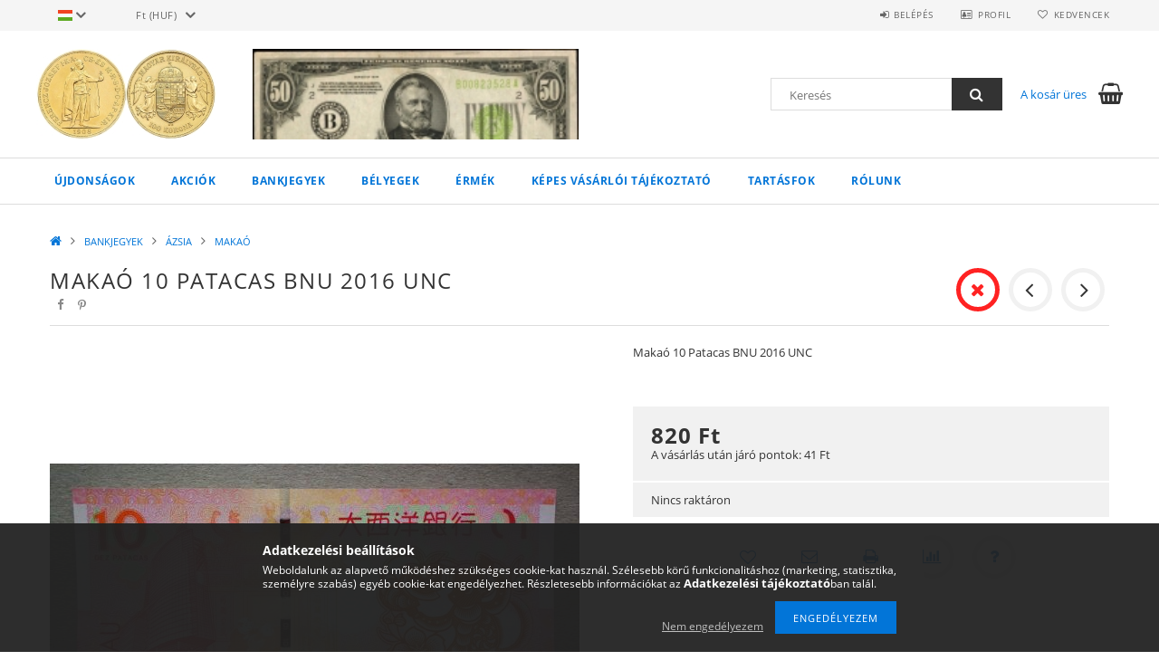

--- FILE ---
content_type: text/html; charset=UTF-8
request_url: https://alexandernumismatics.com/Makao-10-Patacas-2016-UNC
body_size: 22912
content:
<!DOCTYPE html>
<html lang="hu">
<head>
    <meta content="width=device-width, initial-scale=1.0" name="viewport">
    <link rel="preload" href="https://alexandernumismatics.com/!common_design/own/fonts/opensans/OpenSans-Bold.woff2" as="font" type="font/woff2" crossorigin>
    <link rel="preload" href="https://alexandernumismatics.com/!common_design/own/fonts/opensans/OpenSans-Regular.woff2" as="font" type="font/woff2" crossorigin>
    <link rel="preload" href="https://alexandernumismatics.com/!common_design/own/fonts/opensans/opensans.400.700.min.css" as="style">
    <link rel="stylesheet" href="https://alexandernumismatics.com/!common_design/own/fonts/opensans/opensans.400.700.min.css" media="print" onload="this.media='all'">
    <noscript>
        <link rel="stylesheet" href="https://alexandernumismatics.com/!common_design/own/fonts/opensans/opensans.400.700.min.css">
    </noscript>
    <meta charset="utf-8">
<meta name="description" content="Makaó 10 Patacas BNU 2016 UNC , Makaó 10 Patacas BNU 2016 UNC, alexandernumismatics.com">
<meta name="robots" content="index, follow">
<meta http-equiv="X-UA-Compatible" content="IE=Edge">
<meta property="og:site_name" content="alexandernumismatics.com" />
<meta property="og:title" content="Makaó 10 Patacas BNU 2016 UNC - alexandernumismatics.com">
<meta property="og:description" content="Makaó 10 Patacas BNU 2016 UNC , Makaó 10 Patacas BNU 2016 UNC, alexandernumismatics.com">
<meta property="og:type" content="product">
<meta property="og:url" content="https://alexandernumismatics.com/Makao-10-Patacas-2016-UNC">
<meta property="og:image" content="https://alexandernumismatics.com/img/57319/Makao_2016_10_BNU/Makao_2016_10_BNU.jpg">
<meta name="google-site-verification" content="tvsTR0JVktgSQNhwU9RL0MFaBDcUT6fbCaWDTtbkyYs">
<meta property="fb:admins" content="61560509671655">
<meta name="mobile-web-app-capable" content="yes">
<meta name="apple-mobile-web-app-capable" content="yes">
<meta name="MobileOptimized" content="320">
<meta name="HandheldFriendly" content="true">

<title>Makaó 10 Patacas BNU 2016 UNC - alexandernumismatics.com</title>


<script>
var service_type="shop";
var shop_url_main="https://alexandernumismatics.com";
var actual_lang="hu";
var money_len="0";
var money_thousend=" ";
var money_dec=",";
var shop_id=57319;
var unas_design_url="https:"+"/"+"/"+"alexandernumismatics.com"+"/"+"!common_design"+"/"+"base"+"/"+"001500"+"/";
var unas_design_code='001500';
var unas_base_design_code='1500';
var unas_design_ver=3;
var unas_design_subver=4;
var unas_shop_url='https://alexandernumismatics.com';
var responsive="yes";
var price_nullcut_disable=1;
var config_plus=new Array();
config_plus['product_tooltip']=1;
config_plus['cart_redirect']=1;
config_plus['money_type']='Ft';
config_plus['money_type_display']='Ft';
var lang_text=new Array();

var UNAS = UNAS || {};
UNAS.shop={"base_url":'https://alexandernumismatics.com',"domain":'alexandernumismatics.com',"username":'alexandernumismatics.unas.hu',"id":57319,"lang":'hu',"currency_type":'Ft',"currency_code":'HUF',"currency_rate":'1',"currency_length":0,"base_currency_length":0,"canonical_url":'https://alexandernumismatics.com/Makao-10-Patacas-2016-UNC'};
UNAS.design={"code":'001500',"page":'artdet'};
UNAS.api_auth="41cb96cd2dd68bbc57bc94a15c5d2204";
UNAS.customer={"email":'',"id":0,"group_id":0,"without_registration":0};
UNAS.shop["category_id"]="711589";
UNAS.shop["sku"]="Makao_2016_10_BNU";
UNAS.shop["product_id"]="301117884";
UNAS.shop["only_private_customer_can_purchase"] = true;
 

UNAS.text = {
    "button_overlay_close": `Bezár`,
    "popup_window": `Felugró ablak`,
    "list": `lista`,
    "updating_in_progress": `frissítés folyamatban`,
    "updated": `frissítve`,
    "is_opened": `megnyitva`,
    "is_closed": `bezárva`,
    "deleted": `törölve`,
    "consent_granted": `hozzájárulás megadva`,
    "consent_rejected": `hozzájárulás elutasítva`,
    "field_is_incorrect": `mező hibás`,
    "error_title": `Hiba!`,
    "product_variants": `termék változatok`,
    "product_added_to_cart": `A termék a kosárba került`,
    "product_added_to_cart_with_qty_problem": `A termékből csak [qty_added_to_cart] [qty_unit] került kosárba`,
    "product_removed_from_cart": `A termék törölve a kosárból`,
    "reg_title_name": `Név`,
    "reg_title_company_name": `Cégnév`,
    "number_of_items_in_cart": `Kosárban lévő tételek száma`,
    "cart_is_empty": `A kosár üres`,
    "cart_updated": `A kosár frissült`,
    "mandatory": `Kötelező!`
};


UNAS.text["delete_from_compare"]= `Törlés összehasonlításból`;
UNAS.text["comparison"]= `Összehasonlítás`;

UNAS.text["delete_from_favourites"]= `Törlés a kedvencek közül`;
UNAS.text["add_to_favourites"]= `Kedvencekhez`;


UNAS.text["private_customer_warning"] = `A webáruházban csak magánszemélyek vásárolhatnak.`;






window.lazySizesConfig=window.lazySizesConfig || {};
window.lazySizesConfig.loadMode=1;
window.lazySizesConfig.loadHidden=false;

window.dataLayer = window.dataLayer || [];
function gtag(){dataLayer.push(arguments)};
gtag('js', new Date());
</script>

<script src="https://alexandernumismatics.com/!common_packages/jquery/jquery-3.2.1.js?mod_time=1759314983"></script>
<script src="https://alexandernumismatics.com/!common_packages/jquery/plugins/migrate/migrate.js?mod_time=1759314984"></script>
<script src="https://alexandernumismatics.com/!common_packages/jquery/plugins/tippy/popper-2.4.4.min.js?mod_time=1759314984"></script>
<script src="https://alexandernumismatics.com/!common_packages/jquery/plugins/tippy/tippy-bundle.umd.min.js?mod_time=1759314984"></script>
<script src="https://alexandernumismatics.com/!common_packages/jquery/plugins/autocomplete/autocomplete.js?mod_time=1759314983"></script>
<script src="https://alexandernumismatics.com/!common_packages/jquery/plugins/cookie/cookie.js?mod_time=1759314984"></script>
<script src="https://alexandernumismatics.com/!common_packages/jquery/plugins/tools/tools-1.2.7.js?mod_time=1759314984"></script>
<script src="https://alexandernumismatics.com/!common_packages/jquery/plugins/slider-pro/jquery.sliderPro-unas.min.js?mod_time=1759314984"></script>
<script src="https://alexandernumismatics.com/!common_packages/jquery/plugins/lazysizes/lazysizes.min.js?mod_time=1759314984"></script>
<script src="https://alexandernumismatics.com/!common_packages/jquery/own/shop_common/exploded/common.js?mod_time=1769410770"></script>
<script src="https://alexandernumismatics.com/!common_packages/jquery/own/shop_common/exploded/common_overlay.js?mod_time=1759314983"></script>
<script src="https://alexandernumismatics.com/!common_packages/jquery/own/shop_common/exploded/common_shop_popup.js?mod_time=1759314983"></script>
<script src="https://alexandernumismatics.com/!common_packages/jquery/own/shop_common/exploded/common_start_checkout.js?mod_time=1759314983"></script>
<script src="https://alexandernumismatics.com/!common_packages/jquery/own/shop_common/exploded/design_1500.js?mod_time=1759314983"></script>
<script src="https://alexandernumismatics.com/!common_packages/jquery/own/shop_common/exploded/function_change_address_on_order_methods.js?mod_time=1759314983"></script>
<script src="https://alexandernumismatics.com/!common_packages/jquery/own/shop_common/exploded/function_check_password.js?mod_time=1759314983"></script>
<script src="https://alexandernumismatics.com/!common_packages/jquery/own/shop_common/exploded/function_check_zip.js?mod_time=1767692285"></script>
<script src="https://alexandernumismatics.com/!common_packages/jquery/own/shop_common/exploded/function_compare.js?mod_time=1759314983"></script>
<script src="https://alexandernumismatics.com/!common_packages/jquery/own/shop_common/exploded/function_customer_addresses.js?mod_time=1769410770"></script>
<script src="https://alexandernumismatics.com/!common_packages/jquery/own/shop_common/exploded/function_delivery_point_select.js?mod_time=1759314983"></script>
<script src="https://alexandernumismatics.com/!common_packages/jquery/own/shop_common/exploded/function_favourites.js?mod_time=1759314983"></script>
<script src="https://alexandernumismatics.com/!common_packages/jquery/own/shop_common/exploded/function_infinite_scroll.js?mod_time=1759314983"></script>
<script src="https://alexandernumismatics.com/!common_packages/jquery/own/shop_common/exploded/function_language_and_currency_change.js?mod_time=1759314983"></script>
<script src="https://alexandernumismatics.com/!common_packages/jquery/own/shop_common/exploded/function_param_filter.js?mod_time=1764233415"></script>
<script src="https://alexandernumismatics.com/!common_packages/jquery/own/shop_common/exploded/function_postsale.js?mod_time=1759314983"></script>
<script src="https://alexandernumismatics.com/!common_packages/jquery/own/shop_common/exploded/function_product_print.js?mod_time=1759314983"></script>
<script src="https://alexandernumismatics.com/!common_packages/jquery/own/shop_common/exploded/function_product_subscription.js?mod_time=1759314983"></script>
<script src="https://alexandernumismatics.com/!common_packages/jquery/own/shop_common/exploded/function_recommend.js?mod_time=1759314983"></script>
<script src="https://alexandernumismatics.com/!common_packages/jquery/own/shop_common/exploded/function_saved_cards.js?mod_time=1759314983"></script>
<script src="https://alexandernumismatics.com/!common_packages/jquery/own/shop_common/exploded/function_saved_filter_delete.js?mod_time=1759314983"></script>
<script src="https://alexandernumismatics.com/!common_packages/jquery/own/shop_common/exploded/function_search_smart_placeholder.js?mod_time=1759314983"></script>
<script src="https://alexandernumismatics.com/!common_packages/jquery/own/shop_common/exploded/function_vote.js?mod_time=1759314983"></script>
<script src="https://alexandernumismatics.com/!common_packages/jquery/own/shop_common/exploded/page_cart.js?mod_time=1767791927"></script>
<script src="https://alexandernumismatics.com/!common_packages/jquery/own/shop_common/exploded/page_customer_addresses.js?mod_time=1768291153"></script>
<script src="https://alexandernumismatics.com/!common_packages/jquery/own/shop_common/exploded/page_order_checkout.js?mod_time=1759314983"></script>
<script src="https://alexandernumismatics.com/!common_packages/jquery/own/shop_common/exploded/page_order_details.js?mod_time=1759314983"></script>
<script src="https://alexandernumismatics.com/!common_packages/jquery/own/shop_common/exploded/page_order_methods.js?mod_time=1760086915"></script>
<script src="https://alexandernumismatics.com/!common_packages/jquery/own/shop_common/exploded/page_order_return.js?mod_time=1759314983"></script>
<script src="https://alexandernumismatics.com/!common_packages/jquery/own/shop_common/exploded/page_order_send.js?mod_time=1759314983"></script>
<script src="https://alexandernumismatics.com/!common_packages/jquery/own/shop_common/exploded/page_order_subscriptions.js?mod_time=1759314983"></script>
<script src="https://alexandernumismatics.com/!common_packages/jquery/own/shop_common/exploded/page_order_verification.js?mod_time=1759314983"></script>
<script src="https://alexandernumismatics.com/!common_packages/jquery/own/shop_common/exploded/page_product_details.js?mod_time=1759314983"></script>
<script src="https://alexandernumismatics.com/!common_packages/jquery/own/shop_common/exploded/page_product_list.js?mod_time=1759314983"></script>
<script src="https://alexandernumismatics.com/!common_packages/jquery/own/shop_common/exploded/page_product_reviews.js?mod_time=1759314983"></script>
<script src="https://alexandernumismatics.com/!common_packages/jquery/own/shop_common/exploded/page_reg.js?mod_time=1759314983"></script>
<script src="https://alexandernumismatics.com/!common_packages/jquery/plugins/hoverintent/hoverintent.js?mod_time=1759314984"></script>
<script src="https://alexandernumismatics.com/!common_packages/jquery/own/shop_tooltip/shop_tooltip.js?mod_time=1759314983"></script>
<script src="https://alexandernumismatics.com/!common_packages/jquery/plugins/responsive_menu/responsive_menu-unas.js?mod_time=1759314984"></script>
<script src="https://alexandernumismatics.com/!common_packages/jquery/plugins/slick/slick.js?mod_time=1759314984"></script>
<script src="https://alexandernumismatics.com/!common_packages/jquery/plugins/perfectscrollbar/perfect-scrollbar.jquery.min.js?mod_time=1759314984"></script>
<script src="https://alexandernumismatics.com/!common_packages/jquery/plugins/photoswipe/photoswipe.min.js?mod_time=1759314984"></script>
<script src="https://alexandernumismatics.com/!common_packages/jquery/plugins/photoswipe/photoswipe-ui-default.min.js?mod_time=1759314984"></script>

<link href="https://alexandernumismatics.com/!common_packages/jquery/plugins/autocomplete/autocomplete.css?mod_time=1759314983" rel="stylesheet" type="text/css">
<link href="https://alexandernumismatics.com/!common_packages/jquery/plugins/slider-pro/css/slider-pro.min.css?mod_time=1759314984" rel="stylesheet" type="text/css">
<link href="https://alexandernumismatics.com/!common_design/base/001500/css/common.css?mod_time=1763385135" rel="stylesheet" type="text/css">
<link href="https://alexandernumismatics.com/!common_design/base/001500/css/page_artdet_1.css?mod_time=1759314986" rel="stylesheet" type="text/css">

<link href="https://alexandernumismatics.com/Makao-10-Patacas-2016-UNC" rel="canonical">
    <link id="favicon-32x32" rel="icon" type="image/png" href="https://alexandernumismatics.com/!common_design/own/image/favicon_32x32.png" sizes="32x32">
    <link id="favicon-192x192" rel="icon" type="image/png" href="https://alexandernumismatics.com/!common_design/own/image/favicon_192x192.png" sizes="192x192">
            <link rel="apple-touch-icon" href="https://alexandernumismatics.com/!common_design/own/image/favicon_32x32.png" sizes="32x32">
        <link rel="apple-touch-icon" href="https://alexandernumismatics.com/!common_design/own/image/favicon_192x192.png" sizes="192x192">
        <script>
        var google_consent=1;
    
        gtag('consent', 'default', {
           'ad_storage': 'denied',
           'ad_user_data': 'denied',
           'ad_personalization': 'denied',
           'analytics_storage': 'denied',
           'functionality_storage': 'denied',
           'personalization_storage': 'denied',
           'security_storage': 'granted'
        });

    
        gtag('consent', 'update', {
           'ad_storage': 'denied',
           'ad_user_data': 'denied',
           'ad_personalization': 'denied',
           'analytics_storage': 'denied',
           'functionality_storage': 'denied',
           'personalization_storage': 'denied',
           'security_storage': 'granted'
        });

        </script>
    <script async src="https://www.googletagmanager.com/gtag/js?id=G-MN0D8B4JRQ"></script>        <script>
        gtag('config', 'G-MN0D8B4JRQ');
                </script>
            <script>
        var google_ads=1;

                gtag('event','remarketing', {
            'ecomm_pagetype': 'product',
            'ecomm_prodid': ["Makao_2016_10_BNU"],
            'ecomm_totalvalue': 820        });
            </script>
    	<script>
	/* <![CDATA[ */
	$(document).ready(function() {
       $(document).bind("contextmenu",function(e) {
            return false;
       });
	});
	/* ]]> */
	</script>
		<script>
	/* <![CDATA[ */
	var omitformtags=["input", "textarea", "select"];
	omitformtags=omitformtags.join("|");
		
	function disableselect(e) {
		if (omitformtags.indexOf(e.target.tagName.toLowerCase())==-1) return false;
		if (omitformtags.indexOf(e.target.tagName.toLowerCase())==2) return false;
	}
		
	function reEnable() {
		return true;
	}
		
	if (typeof document.onselectstart!="undefined") {
		document.onselectstart=new Function ("return false");
	} else {
		document.onmousedown=disableselect;
		document.onmouseup=reEnable;
	}
	/* ]]> */
	</script>
	
    
    
    



    
        <style>
        
            
                .header_logo_img-container img {
                    position: absolute;
                    left: 0;
                    right: 0;
                    bottom: 0;
                    top: 0;
                }
                .header_logo_1_img-wrapper {
                    padding-top: calc(100 / 199 * 100%);
                    position: relative;
                }
                .header_logo_img-wrap-1 {
                    max-width: 100%;
                    width: 199px;
                    margin: 0 auto;
                }
                
                    @media (max-width: 1023.8px) {
                        .header_logo_1_img-wrapper {
                            padding-top: calc(100 / 199 * 100%);
                        }
                        .header_logo_img-wrap-1 {
                            width: 199px;
                        }
                    }
                
                
                    @media (max-width: 767.8px){
                        .header_logo_1_img-wrapper {
                            padding-top: calc(100 / 199 * 100%);
                        }
                        .header_logo_img-wrap-1 {
                            width: 199px;
                        }
                    }
                
                
                    @media (max-width: 479.8px){
                        .header_logo_1_img-wrapper {
                            padding-top: calc(100 / 199 * 100%);
                        }
                        .header_logo_img-wrap-1 {
                            width: 199px;
                        }
                    }
                
            
        
    </style>
    

    


</head>

<body class='design_ver3 design_subver1 design_subver2 design_subver3 design_subver4' id="ud_shop_artdet">
    <div id="fb-root"></div>
    <script>
        window.fbAsyncInit = function() {
            FB.init({
                xfbml            : true,
                version          : 'v22.0'
            });
        };
    </script>
    <script async defer crossorigin="anonymous" src="https://connect.facebook.net/hu_HU/sdk.js"></script>
    <div id="image_to_cart" style="display:none; position:absolute; z-index:100000;"></div>
<div class="overlay_common overlay_warning" id="overlay_cart_add"></div>
<script>$(document).ready(function(){ overlay_init("cart_add",{"onBeforeLoad":false}); });</script>
<div id="overlay_login_outer"></div>	
	<script>
	$(document).ready(function(){
	    var login_redir_init="";

		$("#overlay_login_outer").overlay({
			onBeforeLoad: function() {
                var login_redir_temp=login_redir_init;
                if (login_redir_act!="") {
                    login_redir_temp=login_redir_act;
                    login_redir_act="";
                }

									$.ajax({
						type: "GET",
						async: true,
						url: "https://alexandernumismatics.com/shop_ajax/ajax_popup_login.php",
						data: {
							shop_id:"57319",
							lang_master:"hu",
                            login_redir:login_redir_temp,
							explicit:"ok",
							get_ajax:"1"
						},
						success: function(data){
							$("#overlay_login_outer").html(data);
							if (unas_design_ver >= 5) $("#overlay_login_outer").modal('show');
							$('#overlay_login1 input[name=shop_pass_login]').keypress(function(e) {
								var code = e.keyCode ? e.keyCode : e.which;
								if(code.toString() == 13) {		
									document.form_login_overlay.submit();		
								}	
							});	
						}
					});
								},
			top: 50,
			mask: {
	color: "#000000",
	loadSpeed: 200,
	maskId: "exposeMaskOverlay",
	opacity: 0.7
},
			closeOnClick: (config_plus['overlay_close_on_click_forced'] === 1),
			onClose: function(event, overlayIndex) {
				$("#login_redir").val("");
			},
			load: false
		});
		
			});
	function overlay_login() {
		$(document).ready(function(){
			$("#overlay_login_outer").overlay().load();
		});
	}
	function overlay_login_remind() {
        if (unas_design_ver >= 5) {
            $("#overlay_remind").overlay().load();
        } else {
            $(document).ready(function () {
                $("#overlay_login_outer").overlay().close();
                setTimeout('$("#overlay_remind").overlay().load();', 250);
            });
        }
	}

    var login_redir_act="";
    function overlay_login_redir(redir) {
        login_redir_act=redir;
        $("#overlay_login_outer").overlay().load();
    }
	</script>  
	<div class="overlay_common overlay_info" id="overlay_remind"></div>
<script>$(document).ready(function(){ overlay_init("remind",[]); });</script>

	<script>
    	function overlay_login_error_remind() {
		$(document).ready(function(){
			load_login=0;
			$("#overlay_error").overlay().close();
			setTimeout('$("#overlay_remind").overlay().load();', 250);	
		});
	}
	</script>  
	<div class="overlay_common overlay_info" id="overlay_newsletter"></div>
<script>$(document).ready(function(){ overlay_init("newsletter",[]); });</script>

<script>
function overlay_newsletter() {
    $(document).ready(function(){
        $("#overlay_newsletter").overlay().load();
    });
}
</script>
<div class="overlay_common overlay_error" id="overlay_script"></div>
<script>$(document).ready(function(){ overlay_init("script",[]); });</script>
    <script>
    $(document).ready(function() {
        $.ajax({
            type: "GET",
            url: "https://alexandernumismatics.com/shop_ajax/ajax_stat.php",
            data: {master_shop_id:"57319",get_ajax:"1"}
        });
    });
    </script>
    
<div id="responsive_cat_menu"><div id="responsive_cat_menu_content"><script>var responsive_menu='$(\'#responsive_cat_menu ul\').responsive_menu({ajax_type: "GET",ajax_param_str: "cat_key|aktcat",ajax_url: "https://alexandernumismatics.com/shop_ajax/ajax_box_cat.php",ajax_data: "master_shop_id=57319&lang_master=hu&get_ajax=1&type=responsive_call&box_var_name=shop_cat&box_var_already=no&box_var_responsive=yes&box_var_section=content&box_var_highlight=yes&box_var_type=normal&box_var_multilevel_id=responsive_cat_menu",menu_id: "responsive_cat_menu"});'; </script><div class="responsive_menu"><div class="responsive_menu_nav"><div class="responsive_menu_navtop"><div class="responsive_menu_back "></div><div class="responsive_menu_title ">&nbsp;</div><div class="responsive_menu_close "></div></div><div class="responsive_menu_navbottom"></div></div><div class="responsive_menu_content"><ul style="display:none;"><li><a href="https://alexandernumismatics.com/shop_artspec.php?artspec=2" class="text_small">Újdonságok</a></li><li><a href="https://alexandernumismatics.com/shop_artspec.php?artspec=1" class="text_small">Akciók</a></li><li class="active_menu"><div class="next_level_arrow"></div><span class="ajax_param">903926|711589</span><a href="https://alexandernumismatics.com/sct/903926/BANKJEGYEK" class="text_small has_child resp_clickable" onclick="return false;">BANKJEGYEK</a></li><li><div class="next_level_arrow"></div><span class="ajax_param">686781|711589</span><a href="https://alexandernumismatics.com/sct/686781/BELYEGEK" class="text_small has_child resp_clickable" onclick="return false;">BÉLYEGEK</a></li><li><div class="next_level_arrow"></div><span class="ajax_param">114535|711589</span><a href="https://alexandernumismatics.com/sct/114535/ERMEK" class="text_small has_child resp_clickable" onclick="return false;">ÉRMÉK</a></li><li class="responsive_menu_item_page"><span class="ajax_param">9999999130284|0</span><a href="https://alexandernumismatics.com/fogyaszto-barat" class="text_small responsive_menu_page resp_clickable" onclick="return false;" target="_top">Képes vásárlói tájékoztató</a></li><li class="responsive_menu_item_page"><div class="next_level_arrow"></div><span class="ajax_param">9999999497531|0</span><a href="https://alexandernumismatics.com/spg/497531/Tartasfok" class="text_small responsive_menu_page has_child resp_clickable" onclick="return false;" target="_top">Tartásfok</a></li><li class="responsive_menu_item_page"><span class="ajax_param">9999999190796|0</span><a href="https://alexandernumismatics.com/spg/190796/Rolunk" class="text_small responsive_menu_page resp_clickable" onclick="return false;" target="_top">Rólunk</a></li></ul></div></div></div></div>

<div id="container">
	

    <div id="header">
    	<div id="header_top">
        	<div id="header_top_wrap" class="row">
                <div id="money_lang" class="col-sm-4">                  
                    <div id="lang">
<div id='box_lang_content' class='box_content'>
    
    <div class='box_lang_type_flag current_flag'>
    	<img src="https://alexandernumismatics.com/!common_design/own/image/icon/flag/svg/hu.svg" alt="Magyar" title="Magyar"  width="16"  height="12"   style="width: 16px;"  />
    </div>
    <div class='box_lang_type_flag flag_list'>
        <a id="box_lang_hu" data-lang="hu" href="#" data-uri="/Makao-10-Patacas-2016-UNC" onclick="location.href='https://alexandernumismatics.com'+$(this).data('uri')" class="text_small box_lang_a_select" title="Magyar" rel="nofollow"><img src="https://alexandernumismatics.com/!common_design/own/image/icon/flag/svg/hu.svg" alt="Magyar" title="Magyar"  width="16"  height="12"   style="width: 16px;" class="box_lang_flag_select" /></a><a id="box_lang_en" data-lang="en" href="#" data-uri="/en/Makao-10-Patacas-2016-UNC" onclick="location.href='https://alexandernumismatics.com'+$(this).data('uri')" class="text_small" title="English" rel="nofollow"><img src="https://alexandernumismatics.com/!common_design/own/image/icon/flag/svg/en.svg" alt="English" title="English"  width="16"  height="12"   style="width: 16px;" class="box_lang_flag" /></a>
    </div>
    <script>
		$('.current_flag').click( function(e) {
				$(this).toggleClass('grey');
				$('.flag_list').slideToggle(400);
				e.stopPropagation();
		});
		$('html').click(function() {
			if($('.flag_list').is(':visible')) {
				$('.flag_list').slideUp(400);
			}
			if($('.current_flag').hasClass('grey')) {
				$('.current_flag').removeClass('grey');
			}
		});
	</script>
    
</div>

</div>
                    <div id="money"><div id='box_money_content' class='box_content'>
    <form name="form_moneychange" action="https://alexandernumismatics.com/shop_moneychange.php" method="post">
        <input name="file_back" type="hidden" value="/Makao-10-Patacas-2016-UNC">
        <span class="text_select"><select name="session_money_select" id="session_money_select" onchange="document.form_moneychange.submit();" class="text_normal"><option value="-1" selected="selected">Ft (HUF)</option><option value="0" >EUR - €</option></select></span>
    </form>
</div></div>
                    <div class="clear_fix"></div>
                </div>
                <div class="col-sm-2"></div>
                <div id="header_menu" class="col-sm-6">
                	<ul class="list-inline">
	                    <li class="list-inline-item login">
    
        
            
                <script>
                    function overlay_login() {
                        $(document).ready(function(){
                            $("#overlay_login_outer").overlay().load();
                        });
                    }
                </script>
                <a href="javascript:overlay_login();" class="menu_login">Belépés</a>
            

            
        

        

        

        

    
</li>
        	            <li class="list-inline-item profil"><a href="https://alexandernumismatics.com/shop_order_track.php">Profil</a></li>
                        <li class="list-inline-item fav"><a href="https://alexandernumismatics.com/shop_order_track.php?tab=favourites">Kedvencek</a></li>
                        <li class="list-inline-item saved_filters"></li>
                        <li class="list-inline-item compare"></li>
                    </ul>
                </div>
                <div class="clear_fix"></div>
        	</div>
        </div>
        
    	<div id="header_content">
        	<div id="header_content_wrap">
                <div id="logo">



    

    
        <div id="header_logo_img" class="js-element header_logo_img-container" data-element-name="header_logo">
            
                
                    <div class="header_logo_img-wrap header_logo_img-wrap-1">
                        <div class="header_logo_1_img-wrapper">
                            
                            <picture>
                                
                                <source media="(max-width: 479.8px)" srcset="https://alexandernumismatics.com/!common_design/custom/alexandernumismatics.unas.hu/element/layout_hu_header_logo-300x100_1_default.jpg?time=1615638406">
                                <source media="(max-width: 767.8px)" srcset="https://alexandernumismatics.com/!common_design/custom/alexandernumismatics.unas.hu/element/layout_hu_header_logo-300x100_1_default.jpg?time=1615638406">
                                <source media="(max-width: 1023.8px)" srcset="https://alexandernumismatics.com/!common_design/custom/alexandernumismatics.unas.hu/element/layout_hu_header_logo-300x100_1_default.jpg?time=1615638406">
                                <img fetchpriority="high" width="199" height="100"
                                     src="https://alexandernumismatics.com/!common_design/custom/alexandernumismatics.unas.hu/element/layout_hu_header_logo-300x100_1_default.jpg?time=1615638406" alt="alexandernumismatics.com"
                                     
                                >
                            </picture>
                            
                        </div>
                    </div>
                
                
            
        </div>
    

</div>
                <div id="header_banner">







    <script>
        $(document ).ready(function($) {
            var slider = $('#header_banner_slider-pro').sliderPro({
                init: function( event ) {
                    $('.header_banner-wrapper').addClass('init');

                    setTimeout(function() {
                        $('.sp-nav-btn').removeClass('invisible');
                    }, 1500);
                },
                width: 360,
                height: 100,
                autoHeight: true,
                responsive: true,
                
                arrows: false,
                
                buttons: false,
                
                
                
                waitForLayers: true,
                keyboardOnlyOnFocus: true,
                autoScaleLayers: true,
                centerImage: true,
                
                
                
                autoplay: true,
                autoplayDelay: 5000
                
                
            });
            
            slider.on( 'gotoSlide', function( event ) {
                $('.header_banner-wrapper').addClass('inited');
            });
            
        });
    </script>
    <div class="js-element header_banner-wrapper" data-element-name="header_banner">
        <div id="header_banner_slider-pro" class="slider-pro">
            <div class="sp-slides">
                
                <div class="sp-slide">
                    
                    
                    <img width="228" height="100" class="sp-image" alt="alexandernumismatics.com" src="https://alexandernumismatics.com/main_pic/space.gif"
                         data-src="https://alexandernumismatics.com/!common_design/custom/alexandernumismatics.unas.hu/element/layout_hu_header_banner-360x100_1_default.jpg?time=1615639371"
                         data-small="https://alexandernumismatics.com/!common_design/custom/alexandernumismatics.unas.hu/element/layout_hu_header_banner-360x100_1_default.jpg?time=1615639371"
                         data-medium="https://alexandernumismatics.com/!common_design/custom/alexandernumismatics.unas.hu/element/layout_hu_header_banner-360x100_1_default.jpg?time=1615639371"
                         data-large="https://alexandernumismatics.com/!common_design/custom/alexandernumismatics.unas.hu/element/layout_hu_header_banner-360x100_1_default.jpg?time=1615639371"
                         
                         
                         
                         >
                    
                    

                    

                    
                </div>
                
                <div class="sp-slide">
                    
                    
                    <img width="216" height="100" class="sp-image" alt="alexandernumismatics.com" src="https://alexandernumismatics.com/main_pic/space.gif"
                         data-src="https://alexandernumismatics.com/!common_design/custom/alexandernumismatics.unas.hu/element/layout_hu_header_banner-360x100_2_default.jpg?time=1615639371"
                         data-small="https://alexandernumismatics.com/!common_design/custom/alexandernumismatics.unas.hu/element/layout_hu_header_banner-360x100_2_default.jpg?time=1615639371"
                         data-medium="https://alexandernumismatics.com/!common_design/custom/alexandernumismatics.unas.hu/element/layout_hu_header_banner-360x100_2_default.jpg?time=1615639371"
                         data-large="https://alexandernumismatics.com/!common_design/custom/alexandernumismatics.unas.hu/element/layout_hu_header_banner-360x100_2_default.jpg?time=1615639371"
                         
                         
                         
                         >
                    
                    

                    

                    
                </div>
                
                <div class="sp-slide">
                    
                    
                    <img width="151" height="100" class="sp-image" alt="alexandernumismatics.com" src="https://alexandernumismatics.com/main_pic/space.gif"
                         data-src="https://alexandernumismatics.com/!common_design/custom/alexandernumismatics.unas.hu/element/layout_hu_header_banner-360x100_3_default.jpg?time=1615639371"
                         data-small="https://alexandernumismatics.com/!common_design/custom/alexandernumismatics.unas.hu/element/layout_hu_header_banner-360x100_3_default.jpg?time=1615639371"
                         data-medium="https://alexandernumismatics.com/!common_design/custom/alexandernumismatics.unas.hu/element/layout_hu_header_banner-360x100_3_default.jpg?time=1615639371"
                         data-large="https://alexandernumismatics.com/!common_design/custom/alexandernumismatics.unas.hu/element/layout_hu_header_banner-360x100_3_default.jpg?time=1615639371"
                         
                         
                         
                         >
                    
                    

                    

                    
                </div>
                
                <div class="sp-slide">
                    
                    
                    <img width="202" height="100" class="sp-image" alt="alexandernumismatics.com" src="https://alexandernumismatics.com/main_pic/space.gif"
                         data-src="https://alexandernumismatics.com/!common_design/custom/alexandernumismatics.unas.hu/element/layout_hu_header_banner-360x100_4_default.jpg?time=1615639371"
                         data-small="https://alexandernumismatics.com/!common_design/custom/alexandernumismatics.unas.hu/element/layout_hu_header_banner-360x100_4_default.jpg?time=1615639371"
                         data-medium="https://alexandernumismatics.com/!common_design/custom/alexandernumismatics.unas.hu/element/layout_hu_header_banner-360x100_4_default.jpg?time=1615639371"
                         data-large="https://alexandernumismatics.com/!common_design/custom/alexandernumismatics.unas.hu/element/layout_hu_header_banner-360x100_4_default.jpg?time=1615639371"
                         
                         
                         
                         >
                    
                    

                    

                    
                </div>
                
                <div class="sp-slide">
                    
                    
                    <img width="197" height="100" class="sp-image" alt="alexandernumismatics.com" src="https://alexandernumismatics.com/main_pic/space.gif"
                         data-src="https://alexandernumismatics.com/!common_design/custom/alexandernumismatics.unas.hu/element/layout_hu_header_banner-360x100_5_default.jpg?time=1615639371"
                         data-small="https://alexandernumismatics.com/!common_design/custom/alexandernumismatics.unas.hu/element/layout_hu_header_banner-360x100_5_default.jpg?time=1615639371"
                         data-medium="https://alexandernumismatics.com/!common_design/custom/alexandernumismatics.unas.hu/element/layout_hu_header_banner-360x100_5_default.jpg?time=1615639371"
                         data-large="https://alexandernumismatics.com/!common_design/custom/alexandernumismatics.unas.hu/element/layout_hu_header_banner-360x100_5_default.jpg?time=1615639371"
                         
                         
                         
                         >
                    
                    

                    

                    
                </div>
                
            </div>
        </div>
    </div>

</div>
                <div id="header_content_right">
	                <div id="search"><div id="box_search_content" class="box_content browser-is-chrome">
    <form name="form_include_search" id="form_include_search" action="https://alexandernumismatics.com/shop_search.php" method="get">
        <div class="box_search_field">
            <input data-stay-visible-breakpoint="1000" name="search" id="box_search_input" type="text" pattern=".{3,100}"
                   maxlength="100" class="text_small ac_input js-search-input" title="Hosszabb kereső kifejezést írjon be!"
                   placeholder="Keresés" autocomplete="off"
                   required
            >
        </div>
        <button class="box_search_button fa fa-search" type="submit" title="Keresés"></button>
    </form>
</div>
<script>
/* CHECK SEARCH INPUT CONTENT  */
function checkForInput(element) {
    let thisEl = $(element);
    let tmpval = thisEl.val();
    thisEl.toggleClass('not-empty', tmpval.length >= 1);
    thisEl.toggleClass('search-enable', tmpval.length >= 3);
}
/* CHECK SEARCH INPUT CONTENT  */
$('#box_search_input').on('blur change keyup', function() {
    checkForInput(this);
});
</script>
<script>
    $(document).ready(function(){
        $(document).on('smartSearchInputLoseFocus', function(){
            if ($('.js-search-smart-autocomplete').length>0) {
                setTimeout(function () {
                    let height = $(window).height() - ($('.js-search-smart-autocomplete').offset().top - $(window).scrollTop()) - 20;
                    $('.search-smart-autocomplete').css('max-height', height + 'px');
                }, 300);
            }
        });
    });
</script></div>
                    <div id="cart"><div id='box_cart_content' class='box_content'>




<div id="box_cart_content_full">
    <div class='box_cart_item'>
        <a href="https://alexandernumismatics.com/shop_cart.php">
    
                
    
                
                    <span class='box_cart_empty'>A kosár üres</span>
                    
                
    
        </a>
    </div>
    
    	
    
</div>


<div class="box_cart_itemlist">
    
    <div class="box_cart_itemlist_list">
        
    </div>
    
    
    <div class="box_cart_sum_row">
        
            <div class='box_cart_price_label'>Összesen:</div>
        
        
            <div class='box_cart_price'><span class='text_color_fault'>0 Ft</span></div>
        
        <div class='clear_fix'></div>
	</div>

    
    <div class='box_cart_button'><input name="Button" type="button" value="Megrendelés" onclick="location.href='https://alexandernumismatics.com/shop_cart.php'"></div>
    
    
</div>



</div>


    <script>
        $("#box_cart_content_full").click(function() {
            document.location.href="https://alexandernumismatics.com/shop_cart.php";
        });
		$(document).ready (function() {
			$('#cart').hoverIntent({
                over: function () {
                    $(this).find('.box_cart_itemlist').stop(true).slideDown(400, function () {
                        $('.box_cart_itemlist_list').perfectScrollbar();
                    });
                },
                out: function () {
                    $(this).find('.box_cart_itemlist').slideUp(400);
                },
                interval: 100,
                sensitivity: 6,
                timeout: 1000
            });
		});
    </script>
</div>
                </div>
                <div class="clear_fix"></div>
        	</div>
        </div>	
        
        <div id="header_bottom">
        	<div id="header_bottom_wrap">
            	<ul id="mainmenu">
                	
<li class="catmenu_spec" data-id="new">
    <a href="https://alexandernumismatics.com/shop_artspec.php?artspec=2">Újdonságok</a>

    
</li>

<li class="catmenu_spec" data-id="akcio">
    <a href="https://alexandernumismatics.com/shop_artspec.php?artspec=1">Akciók</a>

    
</li>

<li data-id="903926">
    <a href="https://alexandernumismatics.com/sct/903926/BANKJEGYEK">BANKJEGYEK</a>

    
	<div class="catmenu_lvl2_outer">
        <ul class="catmenu_lvl2 ">
        	
	
	<li data-id="904982">
    	<a href="https://alexandernumismatics.com/sct/904982/AFRIKA">AFRIKA</a>
		


<ul class="catmenu_lvl3"> 
	
	<li data-id="662770">
    	<a href="https://alexandernumismatics.com/spl/662770/ALGERIA">ALGÉRIA</a>
	</li>
	
	<li data-id="824557">
    	<a href="https://alexandernumismatics.com/spl/824557/ANGOLA">ANGOLA</a>
	</li>
	
	<li data-id="902044">
    	<a href="https://alexandernumismatics.com/BELGA-KONGO">BELGA KONGÓ</a>
	</li>
	
	<li data-id="889008">
    	<a href="https://alexandernumismatics.com/spl/889008/BENIN">BENIN</a>
	</li>
	
	<li data-id="905940">
    	<a href="https://alexandernumismatics.com/spl/905940/BIAFRA">BIAFRA</a>
	</li>
	
    
    <li class="catmenu_more"><a href="https://alexandernumismatics.com/sct/904982/AFRIKA">Több</a></li>
    

</ul>

	</li>
	
	<li data-id="794376">
    	<a href="https://alexandernumismatics.com/sct/794376/AMERIKA">AMERIKA</a>
		


<ul class="catmenu_lvl3"> 
	
	<li data-id="566634">
    	<a href="https://alexandernumismatics.com/ANTIGUA">ANTIGUA</a>
	</li>
	
	<li data-id="395531">
    	<a href="https://alexandernumismatics.com/spl/395531/ARGENTINA">ARGENTÍNA</a>
	</li>
	
	<li data-id="296575">
    	<a href="https://alexandernumismatics.com/spl/296575/ARUBA">ARUBA</a>
	</li>
	
	<li data-id="800513">
    	<a href="https://alexandernumismatics.com/spl/800513/BAHAMA-SZIGETEK">BAHAMA-SZIGETEK</a>
	</li>
	
	<li data-id="547941">
    	<a href="https://alexandernumismatics.com/spl/547941/BARBADOS">BARBADOS</a>
	</li>
	
    
    <li class="catmenu_more"><a href="https://alexandernumismatics.com/sct/794376/AMERIKA">Több</a></li>
    

</ul>

	</li>
	
	<li data-id="629791">
    	<a href="https://alexandernumismatics.com/sct/629791/AUSZTRALIA-es-OCEANIA">AUSZTRÁLIA és ÓCEÁNIA</a>
		


<ul class="catmenu_lvl3"> 
	
	<li data-id="631732">
    	<a href="https://alexandernumismatics.com/spl/631732/AUSZTRALIA">AUSZTRÁLIA</a>
	</li>
	
	<li data-id="338742">
    	<a href="https://alexandernumismatics.com/spl/338742/COOK-SZIGETEK">COOK-SZIGETEK</a>
	</li>
	
	<li data-id="885891">
    	<a href="https://alexandernumismatics.com/spl/885891/FIDZSI-SZIGETEK">FIDZSI-SZIGETEK</a>
	</li>
	
	<li data-id="986215">
    	<a href="https://alexandernumismatics.com/spl/986215/FRANCIA-CSENDES-OCEANI-TERULETEK">FRANCIA CSENDES-ÓCEÁNI TERÜLETEK</a>
	</li>
	
	<li data-id="164430">
    	<a href="https://alexandernumismatics.com/spl/164430/PAPUA-UJ-GUINEA">PÁPUA ÚJ-GUINEA</a>
	</li>
	
    
    <li class="catmenu_more"><a href="https://alexandernumismatics.com/sct/629791/AUSZTRALIA-es-OCEANIA">Több</a></li>
    

</ul>

	</li>
	
	<li data-id="357992">
    	<a href="https://alexandernumismatics.com/sct/357992/AZSIA">ÁZSIA</a>
		


<ul class="catmenu_lvl3"> 
	
	<li data-id="531578">
    	<a href="https://alexandernumismatics.com/spl/531578/AFGANISZTAN">AFGANISZTÁN</a>
	</li>
	
	<li data-id="521081">
    	<a href="https://alexandernumismatics.com/spl/521081/AZERBAJDZSAN">AZERBAJDZSÁN</a>
	</li>
	
	<li data-id="303363">
    	<a href="https://alexandernumismatics.com/spl/303363/BAHRAIN">BAHRAIN</a>
	</li>
	
	<li data-id="399431">
    	<a href="https://alexandernumismatics.com/spl/399431/BANGLADESH">BANGLADESH</a>
	</li>
	
	<li data-id="328422">
    	<a href="https://alexandernumismatics.com/spl/328422/BHUTAN">BHUTÁN</a>
	</li>
	
    
    <li class="catmenu_more"><a href="https://alexandernumismatics.com/sct/357992/AZSIA">Több</a></li>
    

</ul>

	</li>
	
	<li data-id="518843">
    	<a href="https://alexandernumismatics.com/sct/518843/EUROPA">EURÓPA</a>
		


<ul class="catmenu_lvl3"> 
	
	<li data-id="737612">
    	<a href="https://alexandernumismatics.com/ABHAZIA">ABHÁZIA</a>
	</li>
	
	<li data-id="538225">
    	<a href="https://alexandernumismatics.com/spl/538225/ALBANIA">ALBÁNIA</a>
	</li>
	
	<li data-id="182815">
    	<a href="https://alexandernumismatics.com/spl/182815/ANGLIA">ANGLIA</a>
	</li>
	
	<li data-id="850848">
    	<a href="https://alexandernumismatics.com/spl/850848/AUSZTRIA">AUSZTRIA</a>
	</li>
	
	<li data-id="244855">
    	<a href="https://alexandernumismatics.com/AUSZTRIA-NOTGELD">AUSZTRIA NOTGELD</a>
	</li>
	
    
    <li class="catmenu_more"><a href="https://alexandernumismatics.com/sct/518843/EUROPA">Több</a></li>
    

</ul>

	</li>
	
	<li data-id="732532">
    	<a href="https://alexandernumismatics.com/FANTAZIA-BANKJEGYEK">FANTÁZIA PÉNZEK</a>
		
	</li>
	
	<li data-id="823147">
    	<a href="https://alexandernumismatics.com/sct/823147/MAGYARORSZAG">MAGYARORSZÁG</a>
		


<ul class="catmenu_lvl3"> 
	
	<li data-id="900849">
    	<a href="https://alexandernumismatics.com/spl/900849/FORINT-GULDEN-1892-ig">FORINT - GULDEN 1892-ig</a>
	</li>
	
	<li data-id="819398">
    	<a href="https://alexandernumismatics.com/spl/819398/FORINT-1946-tol">FORINT 1946-tól</a>
	</li>
	
	<li data-id="664746">
    	<a href="https://alexandernumismatics.com/spl/664746/KORONA-1925-ig">KORONA 1925-ig</a>
	</li>
	
	<li data-id="779837">
    	<a href="https://alexandernumismatics.com/spl/779837/PENGO-1946-ig">PENGŐ 1946-ig</a>
	</li>
	
	<li data-id="665355">
    	<a href="https://alexandernumismatics.com/spl/665355/SZUKSEGPENZEK">SZÜKSÉGPÉNZEK</a>
	</li>
	
    

</ul>

	</li>
	

        </ul>
        
	</div>
    
</li>

<li data-id="686781">
    <a href="https://alexandernumismatics.com/sct/686781/BELYEGEK">BÉLYEGEK</a>

    
	<div class="catmenu_lvl2_outer">
        <ul class="catmenu_lvl2 ">
        	
	
	<li data-id="573529">
    	<a href="https://alexandernumismatics.com/MAGYARORSZAG">MAGYARORSZÁG </a>
		


<ul class="catmenu_lvl3"> 
	
	<li data-id="902947">
    	<a href="https://alexandernumismatics.com/1850-Konyvnyomat">1850 KÖNYVNYOMAT</a>
	</li>
	
	<li data-id="457123">
    	<a href="https://alexandernumismatics.com/1858-KONYVNYOMAT-DOMBORNYOMASSAL">1858 KÖNYVNYOMAT DOMBORNYOMÁSSAL</a>
	</li>
	
	<li data-id="428654">
    	<a href="https://alexandernumismatics.com/1861-KONYVNYOMAT">1861 KÖNYVNYOMAT DOMBORNYOMÁSSAL</a>
	</li>
	
	<li data-id="954684">
    	<a href="https://alexandernumismatics.com/1863">1863-64 KÖNYVNYOMAT DOMBORNYOMÁSSAL</a>
	</li>
	
	<li data-id="742290">
    	<a href="https://alexandernumismatics.com/1867">1867 KÖNYVNYOMAT</a>
	</li>
	
    
    <li class="catmenu_more"><a href="https://alexandernumismatics.com/MAGYARORSZAG">Több</a></li>
    

</ul>

	</li>
	

        </ul>
        
	</div>
    
</li>

<li data-id="114535">
    <a href="https://alexandernumismatics.com/sct/114535/ERMEK">ÉRMÉK</a>

    
	<div class="catmenu_lvl2_outer">
        <ul class="catmenu_lvl2 ">
        	
	
	<li data-id="382493">
    	<a href="https://alexandernumismatics.com/sct/382493/AFRIKA">AFRIKA</a>
		


<ul class="catmenu_lvl3"> 
	
	<li data-id="320564">
    	<a href="https://alexandernumismatics.com/spl/320564/BENIN">BENIN</a>
	</li>
	
	<li data-id="392926">
    	<a href="https://alexandernumismatics.com/spl/392926/BISSAU-GUINEA">BISSAU GUINEA</a>
	</li>
	
	<li data-id="879107">
    	<a href="https://alexandernumismatics.com/spl/879107/CSAD">CSÁD</a>
	</li>
	
	<li data-id="379045">
    	<a href="https://alexandernumismatics.com/spl/379045/DEL-AFRIKA">DÉL-AFRIKA</a>
	</li>
	
	<li data-id="961945">
    	<a href="https://alexandernumismatics.com/EGYIPTOM">EGYIPTOM</a>
	</li>
	
    
    <li class="catmenu_more"><a href="https://alexandernumismatics.com/sct/382493/AFRIKA">Több</a></li>
    

</ul>

	</li>
	
	<li data-id="345879">
    	<a href="https://alexandernumismatics.com/sct/345879/AMERIKA">AMERIKA</a>
		


<ul class="catmenu_lvl3"> 
	
	<li data-id="914798">
    	<a href="https://alexandernumismatics.com/spl/914798/AMERIKAI-EGYESULT-ALLAMOK">AMERIKAI EGYESÜLT ÁLLAMOK</a>
	</li>
	
	<li data-id="341337">
    	<a href="https://alexandernumismatics.com/spl/341337/BRAZILIA">BRAZÍLIA</a>
	</li>
	
	<li data-id="153471">
    	<a href="https://alexandernumismatics.com/BRIT-VIRGIN-SZIGETEK">BRIT VIRGIN SZIGETEK</a>
	</li>
	
	<li data-id="147993">
    	<a href="https://alexandernumismatics.com/spl/147993/FALKLAND-SZIGETEK">FALKLAND-SZIGETEK</a>
	</li>
	
	<li data-id="534290">
    	<a href="https://alexandernumismatics.com/spl/534290/HAITI">HAITI</a>
	</li>
	
    
    <li class="catmenu_more"><a href="https://alexandernumismatics.com/sct/345879/AMERIKA">Több</a></li>
    

</ul>

	</li>
	
	<li data-id="287903">
    	<a href="https://alexandernumismatics.com/spl/287903/ARANY-ERMEK">ARANY ÉRMÉK</a>
		
	</li>
	
	<li data-id="189355">
    	<a href="https://alexandernumismatics.com/sct/189355/AUSZTRALIA-es-OCEANIA">AUSZTRÁLIA és ÓCEÁNIA</a>
		


<ul class="catmenu_lvl3"> 
	
	<li data-id="426702">
    	<a href="https://alexandernumismatics.com/spl/426702/AUSZTRALIA">AUSZTRÁLIA</a>
	</li>
	
	<li data-id="486669">
    	<a href="https://alexandernumismatics.com/spl/486669/COOK-SZIGETEK">COOK-SZIGETEK</a>
	</li>
	
	<li data-id="369826">
    	<a href="https://alexandernumismatics.com/spl/369826/ESZAK-MARIANA-SZIGETEK">ÉSZAK-MARIANA-SZIGETEK</a>
	</li>
	
	<li data-id="795811">
    	<a href="https://alexandernumismatics.com/spl/795811/FIDZSI-SZIGETEK">FIDZSI-SZIGETEK</a>
	</li>
	
	<li data-id="266441">
    	<a href="https://alexandernumismatics.com/spl/266441/GILBERT-SZIGETEK">GILBERT-SZIGETEK</a>
	</li>
	
    
    <li class="catmenu_more"><a href="https://alexandernumismatics.com/sct/189355/AUSZTRALIA-es-OCEANIA">Több</a></li>
    

</ul>

	</li>
	
	<li data-id="105613">
    	<a href="https://alexandernumismatics.com/sct/105613/AZSIA">ÁZSIA</a>
		


<ul class="catmenu_lvl3"> 
	
	<li data-id="693650">
    	<a href="https://alexandernumismatics.com/spl/693650/DEL-KOREA">DÉL-KOREA</a>
	</li>
	
	<li data-id="357806">
    	<a href="https://alexandernumismatics.com/spl/357806/ESZAK-KOREA">ÉSZAK-KOREA</a>
	</li>
	
	<li data-id="862928">
    	<a href="https://alexandernumismatics.com/spl/862928/IZRAEL">IZRAEL</a>
	</li>
	
	<li data-id="186364">
    	<a href="https://alexandernumismatics.com/spl/186364/JAPAN">JAPÁN</a>
	</li>
	
	<li data-id="768356">
    	<a href="https://alexandernumismatics.com/spl/768356/KAZAHSZTAN">KAZAHSZTÁN</a>
	</li>
	
    
    <li class="catmenu_more"><a href="https://alexandernumismatics.com/sct/105613/AZSIA">Több</a></li>
    

</ul>

	</li>
	
	<li data-id="582952">
    	<a href="https://alexandernumismatics.com/sct/582952/EUROPA">EURÓPA</a>
		


<ul class="catmenu_lvl3"> 
	
	<li data-id="651933">
    	<a href="https://alexandernumismatics.com/spl/651933/ALDERNEY">ALDERNEY</a>
	</li>
	
	<li data-id="197714">
    	<a href="https://alexandernumismatics.com/spl/197714/ANDORRA">ANDORRA</a>
	</li>
	
	<li data-id="381508">
    	<a href="https://alexandernumismatics.com/spl/381508/AUSZTRIA">AUSZTRIA</a>
	</li>
	
	<li data-id="892031">
    	<a href="https://alexandernumismatics.com/BELGIUM">BELGIUM</a>
	</li>
	
	<li data-id="996069">
    	<a href="https://alexandernumismatics.com/spl/996069/BULGARIA">BULGÁRIA</a>
	</li>
	
    
    <li class="catmenu_more"><a href="https://alexandernumismatics.com/sct/582952/EUROPA">Több</a></li>
    

</ul>

	</li>
	
	<li data-id="597849">
    	<a href="https://alexandernumismatics.com/spl/597849/EZUST-ERMEK">EZÜST ÉRMÉK</a>
		
	</li>
	
	<li data-id="470642">
    	<a href="https://alexandernumismatics.com/sct/470642/MAGYARORSZAG">MAGYARORSZÁG</a>
		


<ul class="catmenu_lvl3"> 
	
	<li data-id="729672">
    	<a href="https://alexandernumismatics.com/spl/729672/MAGYAR-PENZERMEK-Arpad-haz-997-1307">MAGYAR PÉNZÉRMÉK - Árpád-ház (997-1307)</a>
	</li>
	
	<li data-id="595662">
    	<a href="https://alexandernumismatics.com/spl/595662/MAGYAR-PENZERMEK-Erdelyi-fejedelemseg-1540-1780">MAGYAR PÉNZÉRMÉK - Erdélyi fejedelemség (1540-1780)</a>
	</li>
	
	<li data-id="940169">
    	<a href="https://alexandernumismatics.com/spl/940169/MAGYAR-PENZERMEK-Habsburg-penzek-1526-1918">MAGYAR PÉNZÉRMÉK - Habsburg pénzek (1526-1918)</a>
	</li>
	
	<li data-id="878256">
    	<a href="https://alexandernumismatics.com/spl/878256/MAGYAR-PENZERMEK-Magyar-Kiralysag-1920-1944">MAGYAR PÉNZÉRMÉK - Magyar Királyság (1920-1944)</a>
	</li>
	
	<li data-id="564371">
    	<a href="https://alexandernumismatics.com/spl/564371/MAGYAR-PENZERMEK-Magyar-Koztarsasag-1990-tol">MAGYAR PÉNZÉRMÉK - Magyar Köztársaság (1990-től)</a>
	</li>
	
    
    <li class="catmenu_more"><a href="https://alexandernumismatics.com/sct/470642/MAGYARORSZAG">Több</a></li>
    

</ul>

	</li>
	
	<li data-id="765642">
    	<a href="https://alexandernumismatics.com/sct/765642/OKORI-ERMEK">ÓKORI ÉRMÉK</a>
		


<ul class="catmenu_lvl3"> 
	
	<li data-id="204791">
    	<a href="https://alexandernumismatics.com/spl/204791/BIZANC">BIZÁNC</a>
	</li>
	
	<li data-id="692281">
    	<a href="https://alexandernumismatics.com/spl/692281/OKORI-GOROGORSZAG">ÓKORI GÖRÖGORSZÁG</a>
	</li>
	
	<li data-id="714003">
    	<a href="https://alexandernumismatics.com/spl/714003/OKORI-ROMA">ÓKORI RÓMA</a>
	</li>
	
    

</ul>

	</li>
	

        </ul>
        
	</div>
    
</li>

                	<li class="menu_item_plus menu_item_1" id="menu_item_id_130284"><a href="https://alexandernumismatics.com/fogyaszto-barat" target="_top">Képes vásárlói tájékoztató</a></li><li class="menu_item_plus menu_item_4 menu_item_haschild" id="menu_item_id_497531"><a href="https://alexandernumismatics.com/spg/497531/Tartasfok" target="_top">Tartásfok</a><ul class="menu_content_sub"><li class="menu_item_plus menu_item_2" id="menu_item_id_425324"><a href="https://alexandernumismatics.com/spg/425324/Bankjegyek-tartasfokai" target="_top">Bankjegyek tartásfokai</a></li><li class="menu_item_plus menu_item_3" id="menu_item_id_465311"><a href="https://alexandernumismatics.com/spg/465311/Ermek-tartasfokai" target="_top">Érmék tartásfokai</a></li></ul></li><li class="menu_item_plus menu_item_5" id="menu_item_id_190796"><a href="https://alexandernumismatics.com/spg/190796/Rolunk" target="_top">Rólunk</a></li>
                </ul>
                <div class="clear_fix"></div>
                <div id="mobile_mainmenu">
                	<div class="mobile_mainmenu_icon" id="mobile_cat_icon"></div>
                    <div class="mobile_mainmenu_icon" id="mobile_filter_icon"></div>
                    <div class="mobile_mainmenu_icon" id="mobile_search_icon"></div>
                    <div class="mobile_mainmenu_icon" id="mobile_cart_icon"><div id="box_cart_content2">





<div class="box_cart_itemlist">
    
    
    <div class="box_cart_sum_row">
        
        
            <div class='box_cart_price'><span class='text_color_fault'>0 Ft</span></div>
        
        <div class='clear_fix'></div>
	</div>

    
    
</div>


	<div class='box_cart_item'>
        <a href='https://alexandernumismatics.com/shop_cart.php'>
                

                
                    
                    
                        
                        0
                    
                
        </a>
    </div>
    
    	
    





    <script>
        $("#mobile_cart_icon").click(function() {
            document.location.href="https://alexandernumismatics.com/shop_cart.php";
        });
		$(document).ready (function() {
			$('#cart').hoverIntent({
                over: function () {
                    $(this).find('.box_cart_itemlist').stop(true).slideDown(400, function () {
                        $('.box_cart_itemlist_list').perfectScrollbar();
                    });
                },
                out: function () {
                    $(this).find('.box_cart_itemlist').slideUp(400);
                },
                interval: 100,
                sensitivity: 6,
                timeout: 1000
            });
		});
    </script>
</div></div>
                </div>
        	</div>
        </div>
        
    </div>

    <div id="content">
        <div id="content_wrap_nobox" class="col-sm-12">    
            <div id="body">
                <div id='breadcrumb'><a href="https://alexandernumismatics.com/" class="text_small breadcrumb_item breadcrumb_main">Főkategória</a><span class='breadcrumb_sep'> &gt;</span><a href="https://alexandernumismatics.com/sct/903926/BANKJEGYEK" class="text_small breadcrumb_item">BANKJEGYEK</a><span class='breadcrumb_sep'> &gt;</span><a href="https://alexandernumismatics.com/sct/357992/AZSIA" class="text_small breadcrumb_item">ÁZSIA</a><span class='breadcrumb_sep'> &gt;</span><a href="https://alexandernumismatics.com/spl/711589/MAKAO" class="text_small breadcrumb_item">MAKAÓ</a></div>
                <div id="body_title"></div>	
                <div class="clear_fix"></div>                   
                <div id="body_container"><div id='page_content_outer'>























<script>
            var $activeProductImg = '.page_artdet_1_pic .slider-for .slick-slide img';
        var $productImgContainer = '.page_artdet_1_pic .slider-for';
        var $slickContainerThumbs = '.page_artdet_1_pic .slider-nav';
        var $clickElementToInitPs = '.slick-slide';
    
        var initPhotoSwipeFromDOM = function() {
			
            var $pswp = $('.pswp')[0];
            var $psDatas = $('.photoSwipeDatas');
            var image = [];

            $psDatas.each( function() {
                var $pics     = $(this),
                        getItems = function() {
                            var items = [];
                            $pics.find('a').each(function() {
                                var $href   = $(this).attr('href'),
                                        $size   = $(this).data('size').split('x'),
                                        $width  = $size[0],
                                        $height = $size[1];

                                var item = {
                                    src : $href,
                                    w   : $width,
                                    h   : $height
                                }

                                items.push(item);
                            });
                            return items;
                        }

                var items = getItems();

                $($productImgContainer).on('click', $clickElementToInitPs, function(event) {
                    event.preventDefault();

                    var $index = $(this).index();
                    var options = {
                        index: $index,
                        history: false,
                        bgOpacity: 0.5,
                        shareEl: false,
                        showHideOpacity: false,
                        getThumbBoundsFn: function(index) {
                            var thumbnail = document.querySelectorAll($activeProductImg)[index];
                            var activeBigPicRatio = items[index].w / items[index].h;
                            var pageYScroll = window.pageYOffset || document.documentElement.scrollTop;
                            var rect = thumbnail.getBoundingClientRect();
                            var offsetY = (rect.height - (rect.height / activeBigPicRatio)) / 2;
                            return {x:rect.left, y:rect.top + pageYScroll + offsetY, w:rect.width};
                        },
                        getDoubleTapZoom: function(isMouseClick, item) {
                            if(isMouseClick) {
                                return 1;
                            } else {
                                return item.initialZoomLevel < 0.7 ? 1 : 1.5;
                            }
                        }
                    }

                    var photoSwipe = new PhotoSwipe($pswp, PhotoSwipeUI_Default, items, options);
                    photoSwipe.init();

                                        var psIndex = photoSwipe.getCurrentIndex();

                    photoSwipe.listen('initialZoomIn', function() {
                        $($productImgContainer).slick("slickSetOption", "asNavFor", "", false);
                    });


                    photoSwipe.listen('initialZoomOut', function() {
                        $($productImgContainer).slick("slickSetOption", "asNavFor", $slickContainerThumbs, false);
                    });

                    photoSwipe.listen('afterChange', function() {
                        psIndex = photoSwipe.getCurrentIndex();

                        $(".slick-slide.slick-current", $slickContainerThumbs).removeClass('slick-current');
                        $(".slick-slide[data-slick-index="+psIndex+"]", $slickContainerThumbs).addClass('slick-current');

                        $($productImgContainer).slick("slickGoTo", psIndex);
                    });
                                    });


            });
        };
</script>

<div id='page_artdet_content' class='page_content'>

    <script>
<!--
var lang_text_warning=`Figyelem!`
var lang_text_required_fields_missing=`Kérjük töltse ki a kötelező mezők mindegyikét!`
function formsubmit_artdet() {
   cart_add("Makao_2016_10_BNU","",null,1)
}
$(document).ready(function(){
	select_base_price("Makao_2016_10_BNU",1);
	
	
});
// -->
</script>


        <div class='page_artdet_content_inner'>

        <div id="page_artdet_1_head">
            <div class='page_artdet_1_name'>
            <h1>Makaó 10 Patacas BNU 2016 UNC 
</h1>
                                                    <div id="page_artdet_social_icon">
                                                <div class='page_artdet_social_icon_div' id='page_artdet_social_icon_facebook' onclick='window.open("https://www.facebook.com/sharer.php?u=https%3A%2F%2Falexandernumismatics.com%2FMakao-10-Patacas-2016-UNC")' title='Facebook'></div><div class='page_artdet_social_icon_div' id='page_artdet_social_icon_pinterest' onclick='window.open("http://www.pinterest.com/pin/create/button/?url=https%3A%2F%2Falexandernumismatics.com%2FMakao-10-Patacas-2016-UNC&media=https%3A%2F%2Falexandernumismatics.com%2Fimg%2F57319%2FMakao_2016_10_BNU%2FMakao_2016_10_BNU.jpg&description=Maka%C3%B3+10+Patacas+BNU+2016+UNC+")' title='Pinterest'></div><div style='width:5px; height:20px;' class='page_artdet_social_icon_div page_artdet_social_icon_space'><!-- --></div>
                        
                                                <div class="fb-like" data-href="https://alexandernumismatics.com/Makao-10-Patacas-2016-UNC" data-width="95" data-layout="button_count" data-action="like" data-size="small" data-share="false" data-lazy="true"></div><style type="text/css">.fb-like.fb_iframe_widget > span { height: 21px !important; }</style>
                                                <div class="clear_fix"></div>
                    </div>
                                <div class='clear_fix'></div>
            </div>
            <div id="page_artdet_properties">
                
                
                                                                                    <div class="page_artdet_stock_unavailable fa fa-close"><div id="page_ardet_stock_tooltip_empty" class="stock_tooltip">Raktárkészlet: NINCS</div></div>
                                            
                                    
                                <div class='page_artdet_neighbor_prev'>
                    <a class="text_normal page_artdet_prev_icon" title="Előző termék" href="javascript:product_det_prevnext('https://alexandernumismatics.com/Makao-10-Patacas-2016-UNC','?cat=711589&sku=Makao_2016_10_BNU&action=prev_js')" rel="nofollow"></a>
                </div>
                <div class='page_artdet_neighbor_next'>
                    <a class="text_normal page_artdet_next_icon" title="Következő termék" href="javascript:product_det_prevnext('https://alexandernumismatics.com/Makao-10-Patacas-2016-UNC','?cat=711589&sku=Makao_2016_10_BNU&action=next_js')" rel="nofollow"></a>
                </div>
                                <div class='clear_fix'></div>
            </div>
            <div class='clear_fix'></div>
        </div>

        <form name="form_temp_artdet">

    	<div class='page_artdet_1_left'>
            <div class='page_artdet_1_pic'>
                                    <div class="slider-for">
                        <div>
                            <picture>
                                                                <source width="382" height="382"
                                        srcset="https://alexandernumismatics.com/img/57319/Makao_2016_10_BNU/382x382,r/Makao_2016_10_BNU.jpg?time=1618150372 1x,https://alexandernumismatics.com/img/57319/Makao_2016_10_BNU/764x764,r/Makao_2016_10_BNU.jpg?time=1618150372 2x"
                                        media="(max-width: 412px)"
                                >
                                                                <img width="585" height="585"
                                     fetchpriority="high" id="main_image" alt="Makaó 10 Patacas BNU 2016 UNC " title="Makaó 10 Patacas BNU 2016 UNC " src="https://alexandernumismatics.com/img/57319/Makao_2016_10_BNU/585x585,r/Makao_2016_10_BNU.jpg?time=1618150372"
                                                                          srcset="https://alexandernumismatics.com/img/57319/Makao_2016_10_BNU/819x819,r/Makao_2016_10_BNU.jpg?time=1618150372 1.4x"
                                                                          style="width:585px;"
                                >
                            </picture>
                        </div>
                                                <div>
                            <picture>
                                                                <source data-srcset="https://alexandernumismatics.com/img/57319/Makao_2016_10_BNU_altpic_1/382x382,r/Makao_2016_10_BNU.jpg?time=1618150372 1x,https://alexandernumismatics.com/img/57319/Makao_2016_10_BNU_altpic_1/764x764,r/Makao_2016_10_BNU.jpg?time=1618150372 2x"
                                        media="(max-width: 412px)"
                                        width="382" height="382"
                                >
                                                                <img
                                                                              class="lazyload" data-src="https://alexandernumismatics.com/img/57319/Makao_2016_10_BNU_altpic_1/585x585,r/Makao_2016_10_BNU.jpg?time=1618150372"
                                                                                  data-srcset="https://alexandernumismatics.com/img/57319/Makao_2016_10_BNU_altpic_1/819x819,r/Makao_2016_10_BNU.jpg?time=1618150372 1.4x"
                                                                                                                   width="585" height="585"
                                     alt="Makaó 10 Patacas BNU 2016 UNC " title="Makaó 10 Patacas BNU 2016 UNC "
                                     style="width:585px;"
                                >
                            </picture>
                        </div>
                                            </div>
                    <div class="slider-nav">
                        <div>
                            <img                                      class="lazyload" data-src="https://alexandernumismatics.com/img/57319/Makao_2016_10_BNU/156x156,r/Makao_2016_10_BNU.jpg?time=1618150372"
                                                                          data-srcset="https://alexandernumismatics.com/img/57319/Makao_2016_10_BNU/312x312,r/Makao_2016_10_BNU.jpg?time=1618150372 2x"
                                                                      

                                 alt="Makaó 10 Patacas BNU 2016 UNC " title="Makaó 10 Patacas BNU 2016 UNC " width="156" height="156"
                                 style="width:156px;"
                            >
                        </div>
                                                <div>
                            <img
                                                                      class="lazyload"
                                     data-src="https://alexandernumismatics.com/img/57319/Makao_2016_10_BNU_altpic_1/156x156,r/Makao_2016_10_BNU.jpg?time=1618150372"
                                                                          data-srcset="https://alexandernumismatics.com/img/57319/Makao_2016_10_BNU_altpic_1/312x312,r/Makao_2016_10_BNU.jpg?time=1618150372 2x"
                                                                      
                                 alt="Makaó 10 Patacas BNU 2016 UNC " title="Makaó 10 Patacas BNU 2016 UNC " width="156" height="156"
                                 style="width:156px;"
                            >
                        </div>
                                            </div>
                    <script>
                        $(document).ready(function() {
                            $($productImgContainer).on("init", function (event, slick) {
                                initPhotoSwipeFromDOM();
                            });

                            $('.slider-for').slick({
                                slidesToShow: 1,
                                slidesToScroll: 1,
                                asNavFor: $slickContainerThumbs,
                                swipe: false,
                                infinite: false,
                                draggable: false,
                                arrows: false,
                                fade: true,
                            });
                            $('.slider-nav').slick({
                                slidesToShow:	3,
                                slidesToScroll: 1,
                                infinite: false,
                                waitForAnimate: false,
                                useTransform: true,
                                asNavFor: $productImgContainer,
                                centerPadding: '0px',
                                dots: false,
                                focusOnSelect: true,
                                touchThreshold: 100
                            });
                            $('.slider-nav .slick-slide').on('click', function (event) {
                                $('.slider-for').slick('slickGoTo', $(this).data('slickIndex'));
                            });
                        });
                    </script>
                            </div>

                            
                <div class="photoSwipeDatas">
                    <a aria-hidden="true" tabindex="-1" href="https://alexandernumismatics.com/img/57319/Makao_2016_10_BNU/Makao_2016_10_BNU.jpg?time=1618150372]" data-size="1000x549"></a>
                                                                                                    <a aria-hidden="true" tabindex="-1" href="https://alexandernumismatics.com/img/57319/Makao_2016_10_BNU_altpic_1/Makao_2016_10_BNU.jpg?time=1618150372" data-size="1000x559"></a>
                                                                                        </div>
                    </div>
        <div class='page_artdet_1_right'>

                                                                    <div id="page_artdet_rovleir" class="with-max-height">
                        <div id="shortdesc_content"><p>Makaó 10 Patacas BNU 2016 UNC</p><div id="page_rovleir_cover"></div></div>
                        <div id="shortdesc_button"></div>
                    </div>
                    <script>
                    $(document).ready(function(){
                        var short_height = $('#shortdesc_content').height();
                        if (short_height > 90) {
                            $('#page_rovleir_cover').show();
                            $('#shortdesc_content').css('max-height','90px');
                            $('#shortdesc_button').show();
                        }
                        $('#shortdesc_button').click( function() {
                            if ($(this).hasClass('shortdesc_button_active')) {
                                $('#shortdesc_content').css({'max-height':'90px'});
                                $(this).removeClass('shortdesc_button_active');
                                $('#page_rovleir_cover').show();
                            }
                            else {
                                $('#page_artdet_rovleir').css('max-height','none');
                                $('#shortdesc_content').css('max-height',short_height+'px');
                                $(this).addClass('shortdesc_button_active');
                                $('#page_rovleir_cover').hide();
                            }
                        });
                    });
                    </script>
                    
                                                
            
            
            
                        <input type="hidden" name="egyeb_nev1" id="temp_egyeb_nev1" value="" /><input type="hidden" name="egyeb_list1" id="temp_egyeb_list1" value="" /><input type="hidden" name="egyeb_nev2" id="temp_egyeb_nev2" value="" /><input type="hidden" name="egyeb_list2" id="temp_egyeb_list2" value="" /><input type="hidden" name="egyeb_nev3" id="temp_egyeb_nev3" value="" /><input type="hidden" name="egyeb_list3" id="temp_egyeb_list3" value="" />
            <div class='clear_fix'></div>

            
                        <div id="page_artdet_price" class="with-rrp">
                                    <div class="page_artdet_price_net page_artdet_price_bigger">
                                                <span id='price_net_brutto_Makao_2016_10_BNU' class='price_net_brutto_Makao_2016_10_BNU'>820</span> Ft                    </div>
                
                
                
                
                                <div id="page_artdet_virtpont">A vásárlás után járó pontok: 41 Ft</div>
                
                
                            </div>
            
                        <div id="page_artdet_cart_func" class="clearfix">
                
                                <div class="page_artdet_cart_nostock">Nincs raktáron</div>
                            </div>
            
            
            
                            <div id="page_artdet_func" class="clearfix">
                                        <div class="page_artdet_func_button artdet_addfav">
                        <span class="artdet_tooltip">Kedvencekhez</span>
                        <div class='page_artdet_func_outer page_artdet_func_favourites_outer_Makao_2016_10_BNU' id='page_artdet_func_favourites_outer'>
                            <a href='javascript:add_to_favourites("","Makao_2016_10_BNU","page_artdet_func_favourites","page_artdet_func_favourites_outer","301117884");' title='Kedvencekhez'
                               class='page_artdet_func_icon page_artdet_func_favourites_Makao_2016_10_BNU' id='page_artdet_func_favourites'
                               aria-label="Kedvencekhez"
                            >
                            </a>
                        </div>
                    </div>
                    
                                        <div class="page_artdet_func_button">
                        <span class="artdet_tooltip">Ajánlom</span>
                        <div class='page_artdet_func_outer' id='page_artdet_func_recommend_outer'>
                            <a href='javascript:recommend_dialog("Makao_2016_10_BNU");' title='Ajánlom'
                               class='page_artdet_func_icon' id='page_artdet_func_recommend' aria-label="Ajánlom">
                            </a>
                        </div>
                    </div>
                    
                                        <div class="page_artdet_func_button">
                        <span class="artdet_tooltip">Nyomtat</span>
                        <div class='page_artdet_func_outer' id='page_artdet_func_print_outer'>
                            <a href='javascript:popup_print_dialog(2,0,"Makao_2016_10_BNU");' title='Nyomtat'
                               class='page_artdet_func_icon' id='page_artdet_func_print' aria-label='Nyomtat'>
                            </a>
                        </div>
                    </div>
                    
                                        <div class="page_artdet_func_button">
                        <span class="artdet_tooltip page_artdet_func_compare_text_Makao_2016_10_BNU"
                              data-text-add="Összehasonlítás" data-text-delete="Törlés összehasonlításból"
                        >
                            Összehasonlítás                        </span>
                        <div class='page_artdet_func_outer' id='page_artdet_func_compare_outer'>
                            <a href='javascript:popup_compare_dialog("Makao_2016_10_BNU");' title='Összehasonlítás'
                               class='page_artdet_func_compare_Makao_2016_10_BNU page_artdet_func_icon'
                               id='page_artdet_func_compare'
                                                              aria-label="Összehasonlítás"
                                                           >
                            </a>
                        </div>
                    </div>
                    
                                        <div class="page_artdet_func_button">
                        <span class="artdet_tooltip">Kérdés a termékről</span>
                        <div class='page_artdet_func_outer' id='page_artdet_func_question_outer'>
                            <a href='javascript:popup_question_dialog("Makao_2016_10_BNU");' title='Kérdés a termékről'
                               class='page_artdet_func_icon' id='page_artdet_func_question' aria-label='Kérdés a termékről'>
                            </a>
                        </div>
                    </div>
                                    </div>
                <script>
					$('.page_artdet_func_outer a').attr('title','');
				</script>
            
            
        </div>

        <div class='clear_fix'></div>

        <div class='page_artdet_1_gift'>
                    </div>

        <div class='page_artdet_1_artpack'>
            		</div>

        <div class='page_artdet_1_cross'>
                    </div>

        
        </form>


        <div class='page_artdet_1_tabbed_area'>
        	<div class="page_artdet_1_tabs clearfix" id='page_artdet_tabs'>
                
                
                
                
                
                
                                <div id="tab_data" data-type="data" class="page_artdet_tab">Adatok</div>
                
                
                            </div>

            
            
            
            
            
            
                            <div id="tab2_data" data-type="data" class="page_artdet_tab2">Adatok</div>
                <div id="tab_data_content" class="page_artdet_tab_content">
                    
                    
                    
                    
                                        <div id="page_artdet_stock" class="page_artdet_dataline">
                        <div class="page_artdet_data_title">Raktárkészlet</div>
                        <div class="page_artdet_data_value">
                                                                                                NINCS
                                                                                    </div>
                    </div>
                    
                    
                    
                    
                    
                    
                    
                                    </div>
            
            
            
            
            <script>
                function click_on_first_visible_tab() {
                    $(".page_artdet_tab").each(function () {
                        let page_artdet_tab = $(this);

                        if (page_artdet_tab.is(":visible")) {
                            page_artdet_tab.trigger("click");
                            return false;
                        }
                    });
                }

                var related_products_url = 'https://alexandernumismatics.com/shop_ajax/ajax_related_products.php?get_ajax=1&cikk=Makao_2016_10_BNU&change_lang=hu&type=additional&artdet_version=1';
                var similar_products_url = 'https://alexandernumismatics.com/shop_ajax/ajax_related_products.php?get_ajax=1&cikk=Makao_2016_10_BNU&type=similar&change_lang=hu&artdet_version=1';
                var artpack_products_url = '';
                var package_offers_products_url = '';

				$('.page_artdet_tab').first().addClass('page_artdet_tab_active');
                $('.page_artdet_tab2').first().addClass('page_artdet_tab2_active');

                $('#tab_' + $('.page_artdet_tab_active').attr('data-type') + "_content").show();

                                $("#tab_related_content").load(related_products_url, function (response) {
                    if (response !== "no") {
                        return;
                    }

                    $("#tab_related").hide();
                    $("#tab_related_content").hide();

                    if ($("#tab_related").hasClass('page_artdet_tab_active')) {
                        $("#tab_related").removeClass('page_artdet_tab_active');
                    }

                    if ($("#tab2_related").hasClass('page_artdet_tab_active')) {
                        $("#tab2_related").removeClass('page_artdet_tab_active');
                    }

                    $("#tab2_related").hide();

                    click_on_first_visible_tab();
                });

                                                    $("#tab_similar_content").load(similar_products_url, function (response) {
                    if (response !== "no") {
                        return;
                    }

                    $("#tab_similar").hide();
                    $("#tab_similar_content").hide();

                    if ($("#tab_similar").hasClass('page_artdet_tab_active')) {
                        $("#tab_similar").removeClass('page_artdet_tab_active');
                    }

                    if ($("#tab2_similar").hasClass('page_artdet_tab_active')) {
                        $("#tab2_similar").removeClass('page_artdet_tab_active');
                    }

                    $("#tab2_similar").hide();

                    click_on_first_visible_tab();
                });

                                                    $("#tab_artpack_content").load(artpack_products_url, function (response) {
                    if (response !== "no") {
                        return;
                    }

                    $("#tab_artpack").hide();
                    $("#tab_artpack_content").hide();

                    if ($("#tab_artpack").hasClass('page_artdet_tab_active')) {
                        $("#tab_artpack").removeClass('page_artdet_tab_active');
                    }

                    if ($("#tab2_artpack").hasClass('page_artdet_tab_active')) {
                        $("#tab2_artpack").removeClass('page_artdet_tab_active');
                    }

                    $("#tab2_artpack").hide();

                    click_on_first_visible_tab();
                });

                                                    $("#tab_package_offers_content").load(package_offers_products_url, function (response) {
                    if (response !== "no") {
                        return;
                    }

                    $("#tab_package_offers").hide();
                    $("#tab_package_offers_content").hide();

                    if ($("#tab_package_offers").hasClass('page_artdet_tab_active')) {
                        $("#tab_package_offers").removeClass('page_artdet_tab_active');
                    }

                    if ($("#tab2_package_offers").hasClass('page_artdet_tab_active')) {
                        $("#tab2_package_offers").removeClass('page_artdet_tab_active');
                    }

                    $("#tab2_package_offers").hide();

                    click_on_first_visible_tab();
                });

                                        function openVariantsOverlay(productNode) {
                        let productCard = $(productNode);
                        let variantOverlay = productCard.find(".js-variant-overlay");

                        variantOverlay.show();
                        productCard.addClass("is-active-variant-overlay");
                        productCard.removeClass("has-unselected-variant");
                    }

                    function closeVariantsOverlay(closeBtn) {
                        let productCard = $(closeBtn).closest(".js-package-offer-item");
                        let variantOverlay = productCard.find(".js-variant-overlay");

                        variantOverlay.hide();
                        productCard.removeClass("is-active-variant-overlay");
                        productCard.addClass("has-unselected-variant");
                    }
                                    
				/*Asztali kinézet tabok*/
				$('.page_artdet_tab').click(function() {
				    var _this=$(this);
				    var data_type = $(_this).attr('data-type');

					$('.page_artdet_tab').removeClass('page_artdet_tab_active');
                    $('.page_artdet_tab2').removeClass('page_artdet_tab2_active');

					$(_this).addClass('page_artdet_tab_active');
                    $('#tab2_'+data_type).addClass('page_artdet_tab2_active');

					$('.page_artdet_tab_content').hide();
					$('#tab_'+data_type+"_content").show();
				});

				/*Tablet, mobil kinézet tabok blokkosítva*/
				$('.page_artdet_tab2').click(function() {
                    var _this=$(this);
                    var data_type = $(_this).attr('data-type');

                    $('.page_artdet_tab').removeClass('page_artdet_tab_active');
                    $('.page_artdet_tab2').not('#tab2_'+data_type).removeClass('page_artdet_tab2_active');

					$(_this).toggleClass('page_artdet_tab2_active');
                    $('#tab_'+data_type).toggleClass('page_artdet_tab_active');

					$('.page_artdet_tab_content').not('#tab_'+data_type+"_content").slideUp();
					$('#tab_'+data_type+"_content").slideToggle(400);
					$("html, body").animate({ scrollTop: $(_this).parent().offset().top - 60 }, 400);
				});

                                $('.page_artdet_tab').first().trigger("click");
                			</script>
        </div>

            </div>
    <script>
        $(document).ready(function(){
            if (typeof initTippy == 'function'){
                initTippy();
            }
        });
    </script>
    
    
    
    <!-- Root element of PhotoSwipe. Must have class pswp. -->
    <div class="pswp" tabindex="-1" role="dialog" aria-hidden="true">
        <!-- Background of PhotoSwipe.
             It's a separate element as animating opacity is faster than rgba(). -->
        <div class="pswp__bg"></div>
        <!-- Slides wrapper with overflow:hidden. -->
        <div class="pswp__scroll-wrap">
            <!-- Container that holds slides.
                PhotoSwipe keeps only 3 of them in the DOM to save memory.
                Don't modify these 3 pswp__item elements, data is added later on. -->
            <div class="pswp__container">
                <div class="pswp__item"></div>
                <div class="pswp__item"></div>
                <div class="pswp__item"></div>
            </div>
            <!-- Default (PhotoSwipeUI_Default) interface on top of sliding area. Can be changed. -->
            <div class="pswp__ui pswp__ui--hidden">

                <div class="pswp__top-bar">
                    <!--  Controls are self-explanatory. Order can be changed. -->

                    <div class="pswp__counter"></div>
                    <button class="pswp__button pswp__button--close"></button>
                    <button class="pswp__button pswp__button--fs"></button>
                    <button class="pswp__button pswp__button--zoom"></button>
                    <div class="pswp__preloader">
                        <div class="pswp__preloader__icn">
                            <div class="pswp__preloader__cut">
                                <div class="pswp__preloader__donut"></div>
                            </div>
                        </div>
                    </div>
                </div>

                <div class="pswp__share-modal pswp__share-modal--hidden pswp__single-tap">
                    <div class="pswp__share-tooltip"></div>
                </div>
                <button class="pswp__button pswp__button--arrow--left"></button>
                <button class="pswp__button pswp__button--arrow--right"></button>

                <div class="pswp__caption">
                    <div class="pswp__caption__center"></div>
                </div>
            </div>
        </div>
    </div>

    </div><!--page_artdet_content--></div></div>
                <div id="body_bottom"><!-- --></div>	
            </div>
            <div class="clear_fix"></div>
        	<div id="content_bottom"><!-- --></div>
        </div>
	</div>
    
    <div id="newsletter">
    	<div id="newsletter_wrap" class="col-sm-12">
        	<div class="newsletter_title">Hírlevél</div>
            <div class="newsletter_text"></div>
	        


    <div id='box_newsletter_content'>
        <form name="form_newsletter1" action="https://alexandernumismatics.com/shop_newsletter.php" method="post"><input name="action" type="hidden" value="subscribe"><input name="file_back" type="hidden" value="/Makao-10-Patacas-2016-UNC">
            
            	<div class='box_newsletter_field newsletter_2' id='box_newsletter_name'><input name="news_name" placeholder="Név" value="" type="text"  maxlength="200" class="text_small" /></div>
            
            	<div class='box_newsletter_field newsletter_2' id='box_newsletter_emai'><input name="news_emai" placeholder="Email" value="" type="text"  maxlength="200" class="text_small" /></div>
            
            <div class='box_newsletter_privacy_policy'><span class="text_input text_input_checkbox"><input name="news_privacy_policy" id="news_privacy_policy_1" type="checkbox" value="1" /></span> <label for="news_privacy_policy_1">Hozzájárulok az adataim kezeléséhez és elfogadom az <a href="https://alexandernumismatics.com/shop_help.php?tab=privacy_policy" target="_blank" class="text_normal"><b>Adatkezelési tájékoztató</b></a>t.</label></div>
            <div class='box_newsletter_button'>
                <span class='text_button'><input name="fel" type="button" onclick="newsletter1_submit();" value="Feliratkozás" class="text_small" id="box_newsletter_button_up" /></span>
            </div>
        <span style="display: none"><label>Re email</label><input name="news_reemail" type="text" /></span><script>
function newsletter1_submit() {
     recaptcha_load();
     setTimeout(() => {
         if ($("#recaptcha_placeholder_newsletter1").html().replace("&nbsp;","")=="") {
             recaptcha_id_newsletter1=grecaptcha.render("recaptcha_placeholder_newsletter1",{"sitekey":"6LfVbSgrAAAAACJ0Orj2ODYzs-uGrvwziwZR3xVb","size":"invisible","badge":"bottomleft","callback": function (recaptcha_response) {document.form_newsletter1.submit();}});
         }
         grecaptcha.reset(recaptcha_id_newsletter1);
         grecaptcha.execute(recaptcha_id_newsletter1);
     }, 300);
}
</script>
<div id="recaptcha_placeholder_newsletter1"></div></form>
        <div class="clear_fix"></div>
    </div>

            <div class="clear_fix"></div>
        </div>
    </div>

    
    <div id="footer">
    	<div id="footer_inner">
        	<div class="footer_menu">



    

    
        <div id="footer_menu_1_img" class="js-element footer_menu_1_img-container" data-element-name="footer_menu_1">
            
                
                
                    <div class="footer_menu_1_html-wrap">
                        <p><strong>Oldaltérkép</strong></p>
<ul>
<li><a href="https://alexandernumismatics.com/">Nyitóoldal</a></li>
<li><a href="https://alexandernumismatics.com/sct/0/">Termékek</a></li>
</ul>
                    </div>
                
            
        </div>
    

</div>
            <div class="footer_menu">



    

    
        <div id="footer_menu_2_img" class="js-element footer_menu_2_img-container" data-element-name="footer_menu_2">
            
                
                
                    <div class="footer_menu_2_html-wrap">
                        <p><strong>Vásárlói fiók</strong></p>
<ul>
<li><a href="javascript:overlay_login();">Belépés</a></li>
<li><a href="https://alexandernumismatics.com/shop_reg.php">Regisztráció</a></li>
<li><a href="https://alexandernumismatics.com/shop_order_track.php">Profilom</a></li>
<li><a href="https://alexandernumismatics.com/shop_cart.php">Kosár</a></li>
<li><a href="https://alexandernumismatics.com/shop_order_track.php?tab=favourites">Kedvenceim</a></li>
</ul>
                    </div>
                
            
        </div>
    

</div>
            <div class="footer_menu">



    

    
        <div id="footer_menu_3_img" class="js-element footer_menu_3_img-container" data-element-name="footer_menu_3">
            
                
                
                    <div class="footer_menu_3_html-wrap">
                        <p><strong>Információk</strong></p>
<ul>
<li><a href="https://alexandernumismatics.com/shop_help.php?tab=terms">Általános szerződési feltételek</a></li>
<li><a href="https://alexandernumismatics.com/shop_help.php?tab=privacy_policy">Adatkezelési tájékoztató</a></li>
<li><a href="https://alexandernumismatics.com/shop_contact.php?tab=payment">Fizetés</a></li>
<li><a href="https://alexandernumismatics.com/shop_contact.php?tab=shipping">Szállítás</a></li>
<li><a href="https://alexandernumismatics.com/shop_contact.php">Elérhetőségek</a></li>
</ul>
                    </div>
                
            
        </div>
    

</div>
            <div class="footer_menu footer_contact">



    

    
        <div id="footer_contact_img" class="js-element footer_contact_img-container" data-element-name="footer_contact">
            
                
                
                    <div class="footer_contact_html-wrap">
                        <p><strong>Víg Sándor</strong></p>
<ul>
<li><span id="footer_address" class="footer_icon"><strong>address </strong></span>1202 Budapest, XX. kerület</li>
<li><span id="footer_phone" class="footer_icon"><strong>phone </strong></span>+36307134183</li>
<li><span id="footer_email" class="footer_icon"><strong>email </strong></span>info<span class='em_replace'></span>alexandernumismatics.com<script>
	$(document).ready(function(){
		$(".em_replace").html("@");
	});
</script>
</li>
</ul>
                    </div>
                
            
        </div>
    

</div>
            <div class="clear_fix"></div>
        </div>	
    </div>
    
    <div id="provider">
    	<div id="provider_inner"><script>	$(document).ready(function () {			$("#provider_link_click").click(function(e) {			window.open("https://unas.hu/?utm_source=57319&utm_medium=ref&utm_campaign=shop_provider");		});	});</script><a id='provider_link_click' href='#' class='text_normal has-img' title='Webáruház készítés'><img src='https://alexandernumismatics.com/!common_design/own/image/logo_unas_dark.svg' width='60' height='15' style='width: 60px;' alt='Webáruház készítés' title='Webáruház készítés' loading='lazy'></a></div>
    </div>
    
    <div id="partners">
        
        
    
    <a href="https://alexandernumismatics.com/shop_contact.php?tab=payment"  class="checkout__link">
    

        
        <img class="checkout__img lazyload" title="paypal" alt="paypal"
             width="164" height="40"
             src="https://alexandernumismatics.com/main_pic/space.gif" data-src="https://alexandernumismatics.com/!common_design/own/image/logo/checkout/logo_checkout_paypal_box.png" data-srcset="https://alexandernumismatics.com/!common_design/own/image/logo/checkout/logo_checkout_paypal_box-2x.png 2x"
             style="width:164px;max-height:40px;"
       >
        

        
    
    </a>
    

    
    <a href="https://simplepartner.hu/PaymentService/Fizetesi_tajekoztato.pdf" target="_blank" class="checkout__link">
    

        
        <img class="checkout__img lazyload" title="simplepay_hu_v2" alt="simplepay_hu_v2"
             width="582" height="40"
             src="https://alexandernumismatics.com/main_pic/space.gif" data-src="https://alexandernumismatics.com/!common_design/own/image/logo/checkout/logo_checkout_simplepay_hu_v2_box.png" data-srcset="https://alexandernumismatics.com/!common_design/own/image/logo/checkout/logo_checkout_simplepay_hu_v2_box-2x.png 2x"
             style="width:582px;max-height:40px;"
       >
        

        
    
    </a>
    

    </div>
    
    
</div>
<a href="#" class="back_to_top" aria-label="Oldal tetejére"></a>

<script>
// cat menu opener
function responsive_cat_menu() {
	if($('#responsive_cat_menu').data('responsive_menu')!='opened') {
		$('#responsive_cat_menu').data('responsive_menu', 'opened');
		$('#responsive_cat_menu').stop().animate({ left: '+=325' }, 400, 'swing' );
		$('body').css("overflow","hidden");
	}
	else {
		$('#responsive_cat_menu').data('responsive_menu', 'closed');
		$('#responsive_cat_menu').stop().animate({ left: '-=325' }, 400, 'swing' );
		$('body').css("overflow","");
	}
}

$(document).ready(function() {
	// money
	if($("#money").html()=="") {
		$("#money").hide();
	}
	
	//lang
	if($("#lang").html()=="") {
		$("#lang").hide();
	}	
	
	//mainmenu
	var mainmenu_item_position;
	$('#mainmenu > li').hoverIntent({
		over: function () {
			mainmenu_item_position = $(this).position();
			$this = $(this);
			
			if ($this.hasClass("menu_item_haschild")) {
				$this.children('ul').css("top", ($(this).height() + mainmenu_item_position.top) + "px");
				$this.children('ul').stop(true).slideDown(300, function() {
					$(this).perfectScrollbar();
				});
			} 
			if ($this.hasClass('menu_item_plus')) {
				$this.children('ul').css('top','50px');
				$this.children('ul').stop(true).slideDown(300, function () {
					$(this).perfectScrollbar();	
				});
			}
			else {
				$this.children('div').css("top", ($(this).height() + mainmenu_item_position.top) + "px");
				$this.children('div').stop(true).slideDown(300, function () {
					$(this).perfectScrollbar();	
				});
			}
		},
		out: function () {
			if ($this.hasClass("menu_item_haschild")) {
				$this.children('ul').slideUp(300);
			} else {
				$this.children('div').slideUp(300);
			}
		},
		interval:100,
		sensitivity:6,
		timeout: 0
	});
	
	//cat menu opener
	$('#mobile_cat_icon').click( function () {
		responsive_cat_menu();
	});
	$(document).click(function(e) {
		if( e.target.id !== 'responsive_cat_menu' && !$('#responsive_cat_menu').has(e.target).length ) {
			if($('#responsive_cat_menu').css('left') == '0px') {
				$('#responsive_cat_menu').data('responsive_menu', 'closed');
				$('#responsive_cat_menu').stop().animate({ left: '-=325' }, 400, 'swing' );
				$('body').css("overflow","");
			}
		}
	});
	if($("#responsive_cat_menu").data("responsive_menu")!="done") {
		$(this).data("responsive_menu", "done");
		eval(responsive_menu);
	};

	//search opener
	$('#mobile_search_icon').click( function() {
		if ($(this).hasClass('mobile_icon_opened')) {
			$(this).removeClass('mobile_icon_opened');
			$('#search #box_search_input').blur();
			setTimeout(function() {
				$('#search').slideUp(300);
			}, 200);
			setTimeout (function() {
				$('#header_bottom').css('min-height','50px');
			}, 310);
		} else {
			$(this).addClass('mobile_icon_opened');
			$('#header_bottom').css('min-height','110px');
			$('#search').slideDown(400,function() {
                let $searchInput = $('#box_search_input');
                if ($searchInput.prop('readonly')==true) {
                    $searchInput.blur();
                    $searchInput.prop('readonly', false);
                }
                $searchInput.focus();
			});
		}
	});
	
	//header fix
	var topheight = $('#header').height() - $('#header_bottom').height();
	$(window).on('scroll', function () {
		var scrollTop = $(window).scrollTop();
		if (scrollTop > topheight) {
			$('#header_bottom').addClass('header_fixed');
			$('#search').addClass('search_fixed');
			$('#container').css('margin-top', $('#header_bottom_wrap').height()+'px');
		}
		else {
			$('#header_bottom').removeClass('header_fixed');
			$('#search').removeClass('search_fixed');
			$('#container').css('margin-top', '0px');
		}
	});
	
	//select
	select_style();

	//back_to_top
    var offset = 220;
    var duration = 500;
    $(window).scroll(function() {
        if ($(this).scrollTop() > offset) {
            $('.back_to_top').fadeIn(duration);
        } else {
            $('.back_to_top').fadeOut(duration);
        }
    });
    $('.back_to_top').click(function(event) {
        event.preventDefault();
        $('html, body').animate({scrollTop: 0}, duration);
        return false;
    });
	
	//footer_contact
	$('.footer_contact ul li').filter(function () {
		var temp_footer_menu=$(this).clone();
		temp_footer_menu.find(".footer_icon").remove();
		temp_footer_menu.html(temp_footer_menu.html().replace(/ /g,""));
		return (temp_footer_menu.text() == "")
	}).css("display","none");
	
	//newsletter no
	if ($('#newsletter').html().indexOf("<input")==-1) $('#newsletter_wrap').html("");
	
	//touch device
	$(document).on('touchstart', function() {
		$('html').addClass('touch-device');
	});
	
});
$(document).ajaxStop(function() {
	select_style();
});
/*** TIPPY ***/
function initTippy() {
    if (typeof tippy == 'function') {
        tippy('[data-tippy]:not(.tippy-inited)', {
            allowHTML: true,
            /*interactive: true,*/
            hideOnClick: false,
            zIndex: 10000,
            maxWidth: "300px",
            onShow: function onShow(instance) {
                instance.popper.hidden = instance.reference.dataset.tippy ? false : true;
                instance.setContent(instance.reference.dataset.tippy);

                function changeTippyText(text, el) {
                    instance.setContent(text);
                    el.attr("data-tippy", text);
                }
            },
            onCreate: function onCreate(instance) {
                instance.reference.classList.add('tippy-inited');
            }
        });
    }
}
</script>
<script>
/* <![CDATA[ */
function add_to_favourites(value,cikk,id,id_outer,master_key) {
    var temp_cikk_id=cikk.replace(/-/g,'__unas__');
    if($("#"+id).hasClass("remove_favourites")){
	    $.ajax({
	    	type: "POST",
	    	url: "https://alexandernumismatics.com/shop_ajax/ajax_favourites.php",
	    	data: "get_ajax=1&action=remove&cikk="+cikk+"&shop_id=57319",
	    	success: function(result){
	    		if(result=="OK") {
                var product_array = {};
                product_array["sku"] = cikk;
                product_array["sku_id"] = temp_cikk_id;
                product_array["master_key"] = master_key;
                $(document).trigger("removeFromFavourites", product_array);                if (google_analytics==1) gtag("event", "remove_from_wishlist", { 'sku':cikk });	    		    if ($(".page_artdet_func_favourites_"+temp_cikk_id).attr("alt")!="") $(".page_artdet_func_favourites_"+temp_cikk_id).attr("alt","Kedvencekhez");
	    		    if ($(".page_artdet_func_favourites_"+temp_cikk_id).attr("title")!="") $(".page_artdet_func_favourites_"+temp_cikk_id).attr("title","Kedvencekhez");
	    		    $(".page_artdet_func_favourites_text_"+temp_cikk_id).html("Kedvencekhez");
	    		    $(".page_artdet_func_favourites_"+temp_cikk_id).removeClass("remove_favourites");
	    		    $(".page_artdet_func_favourites_outer_"+temp_cikk_id).removeClass("added");
	    		}
	    	}
    	});
    } else {
	    $.ajax({
	    	type: "POST",
	    	url: "https://alexandernumismatics.com/shop_ajax/ajax_favourites.php",
	    	data: "get_ajax=1&action=add&cikk="+cikk+"&shop_id=57319",
	    	dataType: "JSON",
	    	success: function(result){
                var product_array = {};
                product_array["sku"] = cikk;
                product_array["sku_id"] = temp_cikk_id;
                product_array["master_key"] = master_key;
                product_array["event_id"] = result.event_id;
                $(document).trigger("addToFavourites", product_array);	    		if(result.success) {
	    		    if ($(".page_artdet_func_favourites_"+temp_cikk_id).attr("alt")!="") $(".page_artdet_func_favourites_"+temp_cikk_id).attr("alt","Törlés a kedvencek közül");
	    		    if ($(".page_artdet_func_favourites_"+temp_cikk_id).attr("title")!="") $(".page_artdet_func_favourites_"+temp_cikk_id).attr("title","Törlés a kedvencek közül");
	    		    $(".page_artdet_func_favourites_text_"+temp_cikk_id).html("Törlés a kedvencek közül");
	    		    $(".page_artdet_func_favourites_"+temp_cikk_id).addClass("remove_favourites");
	    		    $(".page_artdet_func_favourites_outer_"+temp_cikk_id).addClass("added");
	    		}
	    	}
    	});
     }
  }
        function input_checkbox_alter() {
            $(".text_input_checkbox:not(.text_input_checkbox_alter)").each(function() {
                $(this).addClass("text_input_checkbox_alter");
                if ($(this).find("input").prop("checked")==true) {
                    $(this).addClass("text_input_checkbox_checked");
                    $(this).attr("rel_checked",1);
                } else {
                    $(this).addClass("text_input_checkbox_unchecked");
                    $(this).attr("rel_checked",0);
                }
            });
        }

        function input_checkbox_alter_reload(obj) {
            if (obj.find("input").prop("disabled")!=true) {
                if (obj.attr("rel_checked")==1) {
                    obj.removeClass("text_input_checkbox_checked");
                    obj.addClass("text_input_checkbox_unchecked");
                    obj.attr("rel_checked",0);
                    obj.find("input").prop("checked",false);
                } else {
                    obj.removeClass("text_input_checkbox_unchecked");
                    obj.addClass("text_input_checkbox_checked");
                    obj.attr("rel_checked",1);
                    obj.find("input").prop("checked",true);
                }
            }
        }

        $(document).ready(function() {
            input_checkbox_alter();

            $(document).on("click",".text_input_checkbox",function () {
                if ($(this).find("input").prop("disabled")!=true) {
                    if ($(this).attr("rel_checked")==1) {
                        $(this).removeClass("text_input_checkbox_checked");
                        $(this).addClass("text_input_checkbox_unchecked");
                        $(this).attr("rel_checked",0);
                        $(this).find("input").prop("checked",false);
                        eval($(this).find("input").attr("onclick"));
                    } else {
                        $(this).removeClass("text_input_checkbox_unchecked");
                        $(this).addClass("text_input_checkbox_checked");
                        $(this).attr("rel_checked",1);
                        $(this).find("input").prop("checked",true);
                        eval($(this).find("input").attr("onclick"));
                    }
                }
            });
        });
            function input_radio_alter() {
            $(".text_input_radio:not(.text_input_radio_alter)").each(function() {
                $(this).addClass("text_input_radio_alter");
                if ($(this).find("input").prop("checked") == true) {
                    $(this).addClass("text_input_radio_checked");
                    $(this).attr("rel_checked", 1);
                } else {
                    $(this).addClass("text_input_radio_unchecked");
                    $(this).attr("rel_checked", 0);
                }
            });
        }

        $(document).ready(function() {
            input_radio_alter();

            $(document).on("click",".text_input_radio",function () {
                if ($(this).find("input").prop("disabled")!=true) {
                    $(this).find("input").prop("checked", true);
                    eval($(this).find("input").attr("onclick"));

                    $(".text_input_radio").each(function () {
                        if ($(this).find("input").prop("checked") == true) {
                            $(this).addClass("text_input_radio_checked");
                            $(this).removeClass("text_input_radio_unchecked");
                            $(this).attr("rel_checked", 1);
                        } else {
                            $(this).removeClass("text_input_radio_checked");
                            $(this).addClass("text_input_radio_unchecked");
                            $(this).attr("rel_checked", 0);
                        }
                    });
                }
            });
        });
    var get_ajax=1;

    function calc_search_input_position(search_inputs) {
        let search_input = $(search_inputs).filter(':visible').first();
        if (search_input.length) {
            const offset = search_input.offset();
            const width = search_input.outerWidth(true);
            const height = search_input.outerHeight(true);
            const left = offset.left;
            const top = offset.top - $(window).scrollTop();

            document.documentElement.style.setProperty("--search-input-left-distance", `${left}px`);
            document.documentElement.style.setProperty("--search-input-right-distance", `${left + width}px`);
            document.documentElement.style.setProperty("--search-input-bottom-distance", `${top + height}px`);
            document.documentElement.style.setProperty("--search-input-height", `${height}px`);
        }
    }

    var autocomplete_width;
    var small_search_box;
    var result_class;

    function change_box_search(plus_id) {
        result_class = 'ac_results'+plus_id;
        $("."+result_class).css("display","none");
        autocomplete_width = $("#box_search_content" + plus_id + " #box_search_input" + plus_id).outerWidth(true);
        small_search_box = '';

                if (autocomplete_width < 160) autocomplete_width = 160;
        if (autocomplete_width < 280) {
            small_search_box = ' small_search_box';
            $("."+result_class).addClass("small_search_box");
        } else {
            $("."+result_class).removeClass("small_search_box");
        }
        
        const search_input = $("#box_search_input"+plus_id);
                search_input.autocomplete().setOptions({ width: autocomplete_width, resultsClass: result_class, resultsClassPlus: small_search_box });
    }

    function init_box_search(plus_id) {
        const search_input = $("#box_search_input"+plus_id);

        
                const throttledSearchInputPositionCalc  = throttleWithTrailing(calc_search_input_position);
        function onScroll() {
            throttledSearchInputPositionCalc(search_input);
        }
        search_input.on("focus blur",function (e){
            if (e.type == 'focus') {
                window.addEventListener('scroll', onScroll, { passive: true });
            } else {
                window.removeEventListener('scroll', onScroll);
            }
        });
        
        change_box_search(plus_id);
        $(window).resize(function(){
            change_box_search(plus_id);
        });

        search_input.autocomplete("https://alexandernumismatics.com/shop_ajax/ajax_box_search.php", {
            width: autocomplete_width,
            resultsClass: result_class,
            resultsClassPlus: small_search_box,
            minChars: 3,
            max: 110,
            extraParams: {
                'shop_id':'57319',
                'lang_master':'hu',
                'get_ajax':'1',
                'search': function() {
                    return search_input.val();
                }
            },
            onSelect: function() {
                var temp_search = search_input.val();

                if (temp_search.indexOf("unas_category_link") >= 0){
                    search_input.val("");
                    temp_search = temp_search.replace('unas_category_link¤','');
                    window.location.href = temp_search;
                } else {
                                        $("#form_include_search"+plus_id).submit();
                }
            },
            selectFirst: false,
                });
    }
    $(document).ready(function() {init_box_search("");});    function popup_compare_dialog(cikk) {
                if (cikk!="" && ($("#page_artlist_"+cikk.replace(/-/g,'__unas__')+" .page_art_func_compare").hasClass("page_art_func_compare_checked") || $(".page_artlist_sku_"+cikk.replace(/-/g,'__unas__')+" .page_art_func_compare").hasClass("page_art_func_compare_checked") || $(".page_artdet_func_compare_"+cikk.replace(/-/g,'__unas__')).hasClass("page_artdet_func_compare_checked"))) {
            compare_box_refresh(cikk,"delete");
        } else {
            if (cikk!="") compare_checkbox(cikk,"add")
                                    $.shop_popup("open",{
                ajax_url:"https://alexandernumismatics.com/shop_compare.php",
                ajax_data:"cikk="+cikk+"&change_lang=hu&get_ajax=1",
                width: "content",
                height: "content",
                offsetHeight: 32,
                modal:0.6,
                contentId:"page_compare_table",
                popupId:"compare",
                class:"shop_popup_compare shop_popup_artdet",
                overflow: "auto"
            });

            if (google_analytics==1) gtag("event", "show_compare", { });

                    }
            }
    
$(document).ready(function(){
    setTimeout(function() {

        
    }, 300);

});

/* ]]> */
</script>


<script type="application/ld+json">{"@context":"https:\/\/schema.org\/","@type":"Product","url":"https:\/\/alexandernumismatics.com\/Makao-10-Patacas-2016-UNC","offers":{"@type":"Offer","category":"BANKJEGYEK > \u00c1ZSIA > MAKA\u00d3","url":"https:\/\/alexandernumismatics.com\/Makao-10-Patacas-2016-UNC","availability":"https:\/\/schema.org\/OutOfStock","itemCondition":"https:\/\/schema.org\/NewCondition","priceCurrency":"HUF","price":"820","priceValidUntil":"2027-01-27"},"image":["https:\/\/alexandernumismatics.com\/img\/57319\/Makao_2016_10_BNU\/Makao_2016_10_BNU.jpg?time=1618150372","https:\/\/alexandernumismatics.com\/img\/57319\/Makao_2016_10_BNU_altpic_1\/Makao_2016_10_BNU.jpg?time=1618150372"],"description":"Maka\u00f3 10 Patacas BNU 2016 UNC","name":"Maka\u00f3 10 Patacas BNU 2016 UNC "}</script>

<script type="application/ld+json">{"@context":"https:\/\/schema.org\/","@type":"BreadcrumbList","itemListElement":[{"@type":"ListItem","position":1,"name":"BANKJEGYEK","item":"https:\/\/alexandernumismatics.com\/sct\/903926\/BANKJEGYEK"},{"@type":"ListItem","position":2,"name":"\u00c1ZSIA","item":"https:\/\/alexandernumismatics.com\/sct\/357992\/AZSIA"},{"@type":"ListItem","position":3,"name":"MAKA\u00d3","item":"https:\/\/alexandernumismatics.com\/spl\/711589\/MAKAO"}]}</script>

<script type="application/ld+json">{"@context":"https:\/\/schema.org\/","@type":"WebSite","url":"https:\/\/alexandernumismatics.com\/","name":"alexandernumismatics.com","potentialAction":{"@type":"SearchAction","target":"https:\/\/alexandernumismatics.com\/shop_search.php?search={search_term}","query-input":"required name=search_term"}}</script>

<script type="application/ld+json">{"@context":"https:\/\/schema.org\/","@type":"Organization","name":"V\u00edg S\u00e1ndor","legalName":"V\u00edg S\u00e1ndor","url":"https:\/\/alexandernumismatics.com","address":{"@type":"PostalAddress","streetAddress":"XX. ker\u00fclet","addressLocality":"Budapest","postalCode":"1202","addressCountry":"HU"},"contactPoint":{"@type":"contactPoint","telephone":"+36307134183","email":"vigsandor1972@gmail.com"}}</script>


<script id="barat_hud_sr_script">var hst = document.createElement("script");hst.src = "//admin.fogyasztobarat.hu/h-api.js";hst.type = "text/javascript";hst.setAttribute("data-id", "PWASR4GY");hst.setAttribute("id", "fbarat");var hs = document.getElementById("barat_hud_sr_script");hs.parentNode.insertBefore(hst, hs);</script>

<div id="cookie_alert" class="  cookie_alert_1">
    <div id="cookie_alert_open">
        <div class="cookie_alert_title">Adatkezelési beállítások</div>
        <div class="cookie_alert_text">Weboldalunk az alapvető működéshez szükséges cookie-kat használ. Szélesebb körű funkcionalitáshoz (marketing, statisztika, személyre szabás) egyéb cookie-kat engedélyezhet. Részletesebb információkat az <a href="https://alexandernumismatics.com/shop_help.php?tab=privacy_policy" target="_blank" class="text_normal"><b>Adatkezelési tájékoztató</b></a>ban talál.</div>
        
        <div class="cookie_alert_button">
            <a href='javascript:cookie_alert_action(1,0);'>Nem engedélyezem</a>
            <input type='button' class='bg_color_dark1' onclick='cookie_alert_action(1,1);' value='Engedélyezem'>
        </div>
    </div>
    <div id="cookie_alert_close" onclick="cookie_alert_action(0,-1);">Adatkezelési beállítások</div>
</div>
</body>


</html>